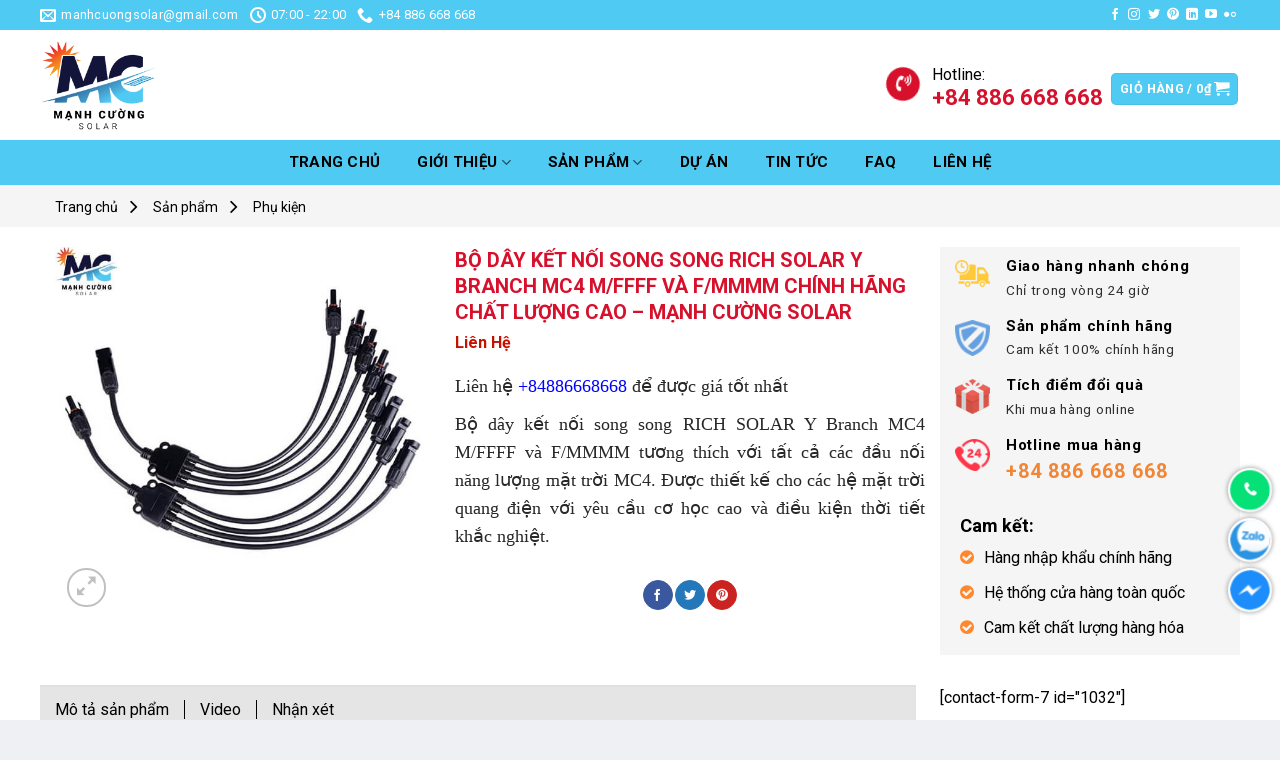

--- FILE ---
content_type: text/html; charset=UTF-8
request_url: https://solarmcgroup.com/san-pham/bo-day-ket-noi-song-song-rich-solar-y-branch-mc4-m-ffff-va-f-mmmm/
body_size: 25027
content:
<!DOCTYPE html> <!--[if IE 9 ]><html lang="vi-VN" class="ie9 loading-site no-js"> <![endif]--><!--[if IE 8 ]><html lang="vi-VN" class="ie8 loading-site no-js"> <![endif]--><!--[if (gte IE 9)|!(IE)]><!--><html lang="vi-VN" class="loading-site no-js"> <!--<![endif]--><head><meta charset="UTF-8"><meta name="viewport" content="width=device-width, initial-scale=1, maximum-scale=1"><link rel="profile" href="https://gmpg.org/xfn/11"><link rel="pingback" href="https://solarmcgroup.com/xmlrpc.php"><title>Bộ Dây Kết Nối Song Song RICH SOLAR Y Branch MC4 M/FFFF Và F/MMMM</title><link rel="stylesheet" href="https://solarmcgroup.com/wp-content/cache/min/1/b354c6b9e4b745ad2ca6698657d8aa17.css" data-minify="1" /><meta name="description" content="Bộ dây kết nối song song RICH SOLAR Y Branch MC4 M/FFFF và F/MMMM được phân phối chính thức bởi Mạnh Cường Solar từ thương hiệu RICH SOLAR (MỸ)."><meta name="robots" content="index, follow"><meta name="googlebot" content="index, follow, max-snippet:-1, max-image-preview:large, max-video-preview:-1"><meta name="bingbot" content="index, follow, max-snippet:-1, max-image-preview:large, max-video-preview:-1"><link rel="canonical" href="https://solarmcgroup.com/san-pham/bo-day-ket-noi-song-song-rich-solar-y-branch-mc4-m-ffff-va-f-mmmm/"><meta property="og:locale" content="vi_VN"><meta property="og:type" content="article"><meta property="og:title" content="Bộ Dây Kết Nối Song Song RICH SOLAR Y Branch MC4 M/FFFF Và F/MMMM"><meta property="og:description" content="Bộ dây kết nối song song RICH SOLAR Y Branch MC4 M/FFFF và F/MMMM được phân phối chính thức bởi Mạnh Cường Solar từ thương hiệu RICH SOLAR (MỸ)."><meta property="og:url" content="https://solarmcgroup.com/san-pham/bo-day-ket-noi-song-song-rich-solar-y-branch-mc4-m-ffff-va-f-mmmm/"><meta property="og:site_name" content="Solarmc Group"><meta property="article:author" content="https://www.facebook.com/Phm-Hu-Tng-Lm-112285253593776/?modal=admin_todo_tour"><meta property="article:modified_time" content="2019-12-17T02:41:07+00:00"><meta property="og:image" content="https://solarmcgroup.com/wp-content/uploads/2019/12/bo-day-ket-noi-song-song-rich-solar-y-branch-mc4-mffff-va-fmmmm.jpg"><meta property="og:image:width" content="600"><meta property="og:image:height" content="600"><meta name="twitter:card" content="summary_large_image"><meta name="twitter:creator" content="@lampham96"> <script type="application/ld+json" class="yoast-schema-graph">{"@context":"https://schema.org","@graph":[{"@type":"WebSite","@id":"https://solarmcgroup.com/#website","url":"https://solarmcgroup.com/","name":"Solarmc Group","description":"","potentialAction":[{"@type":"SearchAction","target":"https://solarmcgroup.com/?s={search_term_string}","query-input":"required name=search_term_string"}],"inLanguage":"vi-VN"},{"@type":"ImageObject","@id":"https://solarmcgroup.com/san-pham/bo-day-ket-noi-song-song-rich-solar-y-branch-mc4-m-ffff-va-f-mmmm/#primaryimage","inLanguage":"vi-VN","url":"https://solarmcgroup.com/wp-content/uploads/2019/12/bo-day-ket-noi-song-song-rich-solar-y-branch-mc4-mffff-va-fmmmm.jpg","width":600,"height":600,"caption":"B\u1ed9 d\u00e2y k\u1ebft n\u1ed1i song song RICH SOLAR Y Branch MC4 M/FFFF v\u00e0 F/MMMM"},{"@type":"WebPage","@id":"https://solarmcgroup.com/san-pham/bo-day-ket-noi-song-song-rich-solar-y-branch-mc4-m-ffff-va-f-mmmm/#webpage","url":"https://solarmcgroup.com/san-pham/bo-day-ket-noi-song-song-rich-solar-y-branch-mc4-m-ffff-va-f-mmmm/","name":"B\u1ed9 D\u00e2y K\u1ebft N\u1ed1i Song Song RICH SOLAR Y Branch MC4 M/FFFF V\u00e0 F/MMMM","isPartOf":{"@id":"https://solarmcgroup.com/#website"},"primaryImageOfPage":{"@id":"https://solarmcgroup.com/san-pham/bo-day-ket-noi-song-song-rich-solar-y-branch-mc4-m-ffff-va-f-mmmm/#primaryimage"},"datePublished":"2019-12-17T02:40:44+00:00","dateModified":"2019-12-17T02:41:07+00:00","description":"B\u1ed9 d\u00e2y k\u1ebft n\u1ed1i song song RICH SOLAR Y Branch MC4 M/FFFF v\u00e0 F/MMMM \u0111\u01b0\u1ee3c ph\u00e2n ph\u1ed1i ch\u00ednh th\u1ee9c b\u1edfi M\u1ea1nh C\u01b0\u1eddng Solar t\u1eeb th\u01b0\u01a1ng hi\u1ec7u RICH SOLAR (M\u1ef8).","breadcrumb":{"@id":"https://solarmcgroup.com/san-pham/bo-day-ket-noi-song-song-rich-solar-y-branch-mc4-m-ffff-va-f-mmmm/#breadcrumb"},"inLanguage":"vi-VN","potentialAction":[{"@type":"ReadAction","target":["https://solarmcgroup.com/san-pham/bo-day-ket-noi-song-song-rich-solar-y-branch-mc4-m-ffff-va-f-mmmm/"]}]},{"@type":"BreadcrumbList","@id":"https://solarmcgroup.com/san-pham/bo-day-ket-noi-song-song-rich-solar-y-branch-mc4-m-ffff-va-f-mmmm/#breadcrumb","itemListElement":[{"@type":"ListItem","position":1,"item":{"@type":"WebPage","@id":"https://solarmcgroup.com/","url":"https://solarmcgroup.com/","name":"Trang ch\u1ee7"}},{"@type":"ListItem","position":2,"item":{"@type":"WebPage","@id":"https://solarmcgroup.com/san-pham/","url":"https://solarmcgroup.com/san-pham/","name":"S\u1ea3n ph\u1ea9m"}},{"@type":"ListItem","position":3,"item":{"@type":"WebPage","@id":"https://solarmcgroup.com/san-pham/bo-day-ket-noi-song-song-rich-solar-y-branch-mc4-m-ffff-va-f-mmmm/","url":"https://solarmcgroup.com/san-pham/bo-day-ket-noi-song-song-rich-solar-y-branch-mc4-m-ffff-va-f-mmmm/","name":"B\u1ed9 D\u00e2y K\u1ebft N\u1ed1i Song Song RICH SOLAR Y Branch MC4 M/FFFF V\u00e0 F/MMMM Ch\u00ednh H\u00e3ng Ch\u1ea5t L\u01b0\u1ee3ng Cao – M\u1ea1nh C\u01b0\u1eddng Solar"}}]}]}</script> <link rel="dns-prefetch" href="https://fonts.googleapis.com"><style id="woocommerce-inline-inline-css">.woocommerce form .form-row .required{visibility:visible}</style><link rel="stylesheet" id="flatsome-googlefonts-css" href="https://fonts.googleapis.com/css?family=Roboto%3Aregular%2C700%2Cregular%2C700%2Cregular&amp;display=swap"><link rel="https://api.w.org/" href="https://solarmcgroup.com/wp-json/"><link rel="shortlink" href="https://solarmcgroup.com/?p=1528"><link rel="alternate" type="application/json+oembed" href="https://solarmcgroup.com/wp-json/oembed/1.0/embed?url=https%3A%2F%2Fsolarmcgroup.com%2Fsan-pham%2Fbo-day-ket-noi-song-song-rich-solar-y-branch-mc4-m-ffff-va-f-mmmm%2F"><link rel="alternate" type="text/xml+oembed" href="https://solarmcgroup.com/wp-json/oembed/1.0/embed?url=https%3A%2F%2Fsolarmcgroup.com%2Fsan-pham%2Fbo-day-ket-noi-song-song-rich-solar-y-branch-mc4-m-ffff-va-f-mmmm%2F&amp;format=xml"><meta name="dmca-site-verification" content="cTc0MnhESXh1aTVvQXZBU1hvSFRSVFFmendMY1l3NURONXRrR3pMTDA1az01"><meta name="google-site-verification" content="lLXGWJ0hU-v-Co4wNI77qHr0BYl7ITQM_CJQnpuuuWQ"><style>.bg{opacity:0;transition:opacity 1s;-webkit-transition:opacity 1s}.bg-loaded{opacity:1}</style><!--[if IE]><link rel="stylesheet" type="text/css" href="https://solarmcgroup.com/wp-content/themes/webbachthang-v39/assets/css/ie-fallback.css"><script src="//cdnjs.cloudflare.com/ajax/libs/html5shiv/3.6.1/html5shiv.js"></script><script>var head = document.getElementsByTagName('head')[0],style = document.createElement('style');style.type = 'text/css';style.styleSheet.cssText = ':before,:after{content:none !important';head.appendChild(style);setTimeout(function(){head.removeChild(style);}, 0);</script><script src="https://solarmcgroup.com/wp-content/themes/webbachthang-v39/assets/libs/ie-flexibility.js"></script><![endif]--><meta name="msvalidate.01" content="C0316FEAA52156AE655992475F492651"><meta name="yandex-verification" content="ac2de40b37322f6f"> <noscript><style>.woocommerce-product-gallery{opacity:1!important}</style></noscript><link rel="icon" href="https://solarmcgroup.com/wp-content/uploads/2019/12/favicon-logo-solarmc-group.png" sizes="32x32"><link rel="icon" href="https://solarmcgroup.com/wp-content/uploads/2019/12/favicon-logo-solarmc-group.png" sizes="192x192"><link rel="apple-touch-icon-precomposed" href="https://solarmcgroup.com/wp-content/uploads/2019/12/favicon-logo-solarmc-group.png"><meta name="msapplication-TileImage" content="https://solarmcgroup.com/wp-content/uploads/2019/12/favicon-logo-solarmc-group.png"><style id="custom-css">:root{--primary-color:#4fcaf3}html{background-color:#eff0f3!important}.full-width .ubermenu-nav,.container,.row{max-width:1230px}.row.row-collapse{max-width:1200px}.row.row-small{max-width:1222.5px}.row.row-large{max-width:1260px}.sticky-add-to-cart--active,#wrapper,#main,#main.dark{background-color:#fff}.header-main{height:110px}#logo img{max-height:110px}#logo{width:301px}#logo img{padding:10px 0}.header-bottom{min-height:45px}.header-top{min-height:30px}.transparent .header-main{height:30px}.transparent #logo img{max-height:30px}.has-transparent + .page-title:first-of-type,.has-transparent + #main>.page-title,.has-transparent + #main>div>.page-title,.has-transparent + #main .page-header-wrapper:first-of-type .page-title{padding-top:110px}.header.show-on-scroll,.stuck .header-main{height:70px!important}.stuck #logo img{max-height:70px!important}.search-form{width:70%}.header-bg-color,.header-wrapper{background-color:rgba(255,255,255,.9)}.header-bottom{background-color:#4fcaf3}.header-main .nav>li>a{line-height:40px}.header-wrapper:not(.stuck) .header-main .header-nav{margin-top:1px}.stuck .header-main .nav>li>a{line-height:50px}.header-bottom-nav>li>a{line-height:45px}@media (max-width:549px){.header-main{height:70px}#logo img{max-height:70px}}.main-menu-overlay{background-color:#185ba9}.nav-dropdown{font-size:100%}.header-top{background-color:#4fcaf3!important}.accordion-title.active,.has-icon-bg .icon .icon-inner,.logo a,.primary.is-underline,.primary.is-link,.badge-outline .badge-inner,.nav-outline>li.active>a,.nav-outline>li.active>a,.cart-icon strong,[data-color='primary'],.is-outline.primary{color:#4fcaf3}[data-text-color="primary"]{color:#4fcaf3!important}[data-text-bg="primary"]{background-color:#4fcaf3}.scroll-to-bullets a,.featured-title,.label-new.menu-item>a:after,.nav-pagination>li>.current,.nav-pagination>li>span:hover,.nav-pagination>li>a:hover,.has-hover:hover .badge-outline .badge-inner,button[type="submit"],.button.wc-forward:not(.checkout):not(.checkout-button),.button.submit-button,.button.primary:not(.is-outline),.featured-table .title,.is-outline:hover,.has-icon:hover .icon-label,.nav-dropdown-bold .nav-column li>a:hover,.nav-dropdown.nav-dropdown-bold>li>a:hover,.nav-dropdown-bold.dark .nav-column li>a:hover,.nav-dropdown.nav-dropdown-bold.dark>li>a:hover,.is-outline:hover,.tagcloud a:hover,.grid-tools a,input[type='submit']:not(.is-form),.box-badge:hover .box-text,input.button.alt,.nav-box>li>a:hover,.nav-box>li.active>a,.nav-pills>li.active>a,.current-dropdown .cart-icon strong,.cart-icon:hover strong,.nav-line-bottom>li>a:before,.nav-line-grow>li>a:before,.nav-line>li>a:before,.banner,.header-top,.slider-nav-circle .flickity-prev-next-button:hover svg,.slider-nav-circle .flickity-prev-next-button:hover .arrow,.primary.is-outline:hover,.button.primary:not(.is-outline),input[type='submit'].primary,input[type='submit'].primary,input[type='reset'].button,input[type='button'].primary,.badge-inner{background-color:#4fcaf3}.nav-vertical.nav-tabs>li.active>a,.scroll-to-bullets a.active,.nav-pagination>li>.current,.nav-pagination>li>span:hover,.nav-pagination>li>a:hover,.has-hover:hover .badge-outline .badge-inner,.accordion-title.active,.featured-table,.is-outline:hover,.tagcloud a:hover,blockquote,.has-border,.cart-icon strong:after,.cart-icon strong,.blockUI:before,.processing:before,.loading-spin,.slider-nav-circle .flickity-prev-next-button:hover svg,.slider-nav-circle .flickity-prev-next-button:hover .arrow,.primary.is-outline:hover{border-color:#4fcaf3}.nav-tabs>li.active>a{border-top-color:#4fcaf3}.widget_shopping_cart_content .blockUI.blockOverlay:before{border-left-color:#4fcaf3}.woocommerce-checkout-review-order .blockUI.blockOverlay:before{border-left-color:#4fcaf3}.slider .flickity-prev-next-button:hover svg,.slider .flickity-prev-next-button:hover .arrow{fill:#4fcaf3}[data-icon-label]:after,.secondary.is-underline:hover,.secondary.is-outline:hover,.icon-label,.button.secondary:not(.is-outline),.button.alt:not(.is-outline),.badge-inner.on-sale,.button.checkout,.single_add_to_cart_button{background-color:#4fcaf3}[data-text-bg="secondary"]{background-color:#4fcaf3}.secondary.is-underline,.secondary.is-link,.secondary.is-outline,.stars a.active,.star-rating:before,.woocommerce-page .star-rating:before,.star-rating span:before,.color-secondary{color:#4fcaf3}[data-text-color="secondary"]{color:#4fcaf3!important}.secondary.is-outline:hover{border-color:#4fcaf3}.success.is-underline:hover,.success.is-outline:hover,.success{background-color:#4fcaf3}.success-color,.success.is-link,.success.is-outline{color:#4fcaf3}.success-border{border-color:#4fcaf3!important}[data-text-color="success"]{color:#4fcaf3!important}[data-text-bg="success"]{background-color:#4fcaf3}.alert.is-underline:hover,.alert.is-outline:hover,.alert{background-color:#4fcaf3}.alert.is-link,.alert.is-outline,.color-alert{color:#4fcaf3}[data-text-color="alert"]{color:#4fcaf3!important}[data-text-bg="alert"]{background-color:#4fcaf3}body{font-family:"Roboto",sans-serif}body{font-weight:0}body{color:#000}.nav>li>a{font-family:"Roboto",sans-serif}.nav>li>a{font-weight:700}h1,h2,h3,h4,h5,h6,.heading-font,.off-canvas-center .nav-sidebar.nav-vertical>li>a{font-family:"Roboto",sans-serif}h1,h2,h3,h4,h5,h6,.heading-font,.banner h1,.banner h2{font-weight:700}h1,h2,h3,h4,h5,h6,.heading-font{color:#4fcaf3}.alt-font{font-family:"Roboto",sans-serif}.alt-font{font-weight:0!important}.header:not(.transparent) .header-nav.nav>li>a{color:#000}.header:not(.transparent) .header-nav.nav>li>a:hover,.header:not(.transparent) .header-nav.nav>li.active>a,.header:not(.transparent) .header-nav.nav>li.current>a,.header:not(.transparent) .header-nav.nav>li>a.active,.header:not(.transparent) .header-nav.nav>li>a.current{color:#4fcaf3}.header-nav.nav-line-bottom>li>a:before,.header-nav.nav-line-grow>li>a:before,.header-nav.nav-line>li>a:before,.header-nav.nav-box>li>a:hover,.header-nav.nav-box>li.active>a,.header-nav.nav-pills>li>a:hover,.header-nav.nav-pills>li.active>a{color:#FFF!important;background-color:#4fcaf3}.header:not(.transparent) .header-bottom-nav.nav>li>a{color:#000}.header:not(.transparent) .header-bottom-nav.nav>li>a:hover,.header:not(.transparent) .header-bottom-nav.nav>li.active>a,.header:not(.transparent) .header-bottom-nav.nav>li.current>a,.header:not(.transparent) .header-bottom-nav.nav>li>a.active,.header:not(.transparent) .header-bottom-nav.nav>li>a.current{color:#fff}.header-bottom-nav.nav-line-bottom>li>a:before,.header-bottom-nav.nav-line-grow>li>a:before,.header-bottom-nav.nav-line>li>a:before,.header-bottom-nav.nav-box>li>a:hover,.header-bottom-nav.nav-box>li.active>a,.header-bottom-nav.nav-pills>li>a:hover,.header-bottom-nav.nav-pills>li.active>a{color:#FFF!important;background-color:#fff}a{color:#1e73be}a:hover{color:#000}.tagcloud a:hover{border-color:#000;background-color:#000}.products.has-equal-box-heights .box-image{padding-top:100%}.shop-page-title.featured-title .title-bg{background-image:url(https://solarmcgroup.com/wp-content/uploads/2019/12/bo-day-ket-noi-song-song-rich-solar-y-branch-mc4-mffff-va-fmmmm.jpg)!important}@media screen and (min-width:550px){.products .box-vertical .box-image{min-width:250px!important;width:250px!important}}.footer-1{background-color:#fff}.footer-2{background-color:#f1f1f1}.absolute-footer,html{background-color:#f4f4f4}.page-title-small + main .product-container>.row{padding-top:0}.sidebar{padding:0}div#flags{width:auto}div#flags ul li{line-height:initial}.label-new.menu-item>a:after{content:"New"}.label-hot.menu-item>a:after{content:"Hot"}.label-sale.menu-item>a:after{content:"Sale"}.label-popular.menu-item>a:after{content:"Popular"}</style><style scope="scope"></style><style scope="scope"></style><style scope="scope"></style><style scope="scope"></style><style scope="scope"></style><style scope="scope">#image_451468688{width:40%}</style><style scope="scope"></style><style>.single-product div#tab-description{overflow:hidden;position:relative}.single-product .tab-panels div#tab-description.panel:not(.active){height:0!important}.devvn_readmore_flatsome{text-align:center;cursor:pointer;position:absolute;z-index:9999;bottom:0;width:100%;background:#fff}.devvn_readmore_flatsome:before{height:55px;margin-top:-45px;content:-webkit-gradient(linear,0% 100%,0% 0%,from(#fff),color-stop(.2,#fff),to(rgba(255,255,255,0)));display:block}.devvn_readmore_flatsome a{color:#318A00;display:block}.devvn_readmore_flatsome a:after{content:'';width:0;right:0;border-top:6px solid #318A00;border-left:6px solid transparent;border-right:6px solid transparent;display:inline-block;vertical-align:middle;margin:-2px 0 0 5px}</style><style>.saboxplugin-wrap{-webkit-box-sizing:border-box;-moz-box-sizing:border-box;-ms-box-sizing:border-box;box-sizing:border-box;border:1px solid #eee;width:100%;clear:both;display:block;overflow:hidden;word-wrap:break-word;position:relative}.saboxplugin-wrap .saboxplugin-gravatar{float:left;padding:20px}.saboxplugin-wrap .saboxplugin-gravatar img{max-width:100px;height:auto;border-radius:0}.saboxplugin-wrap .saboxplugin-authorname{font-size:18px;line-height:1;margin:20px 0 0 20px;display:block}.saboxplugin-wrap .saboxplugin-authorname a{text-decoration:none}.saboxplugin-wrap .saboxplugin-authorname a:focus{outline:0}.saboxplugin-wrap .saboxplugin-desc{display:block;margin:5px 20px}.saboxplugin-wrap .saboxplugin-desc a{text-decoration:underline}.saboxplugin-wrap .saboxplugin-desc p{margin:5px 0 12px}.saboxplugin-wrap .saboxplugin-web{margin:0 20px 15px;text-align:left}.saboxplugin-wrap .sab-web-position{text-align:right}.saboxplugin-wrap .saboxplugin-web a{color:#ccc;text-decoration:none}.saboxplugin-wrap .saboxplugin-socials{position:relative;display:block;background:#fcfcfc;padding:5px;border-top:1px solid #eee}.saboxplugin-wrap .saboxplugin-socials a svg{width:20px;height:20px}.saboxplugin-wrap .saboxplugin-socials a svg .st2{fill:#fff;transform-origin:center center}.saboxplugin-wrap .saboxplugin-socials a svg .st1{fill:rgba(0,0,0,.3)}.saboxplugin-wrap .saboxplugin-socials a:hover{opacity:.8;-webkit-transition:opacity .4s;-moz-transition:opacity .4s;-o-transition:opacity .4s;transition:opacity .4s;box-shadow:none!important;-webkit-box-shadow:none!important}.saboxplugin-wrap .saboxplugin-socials .saboxplugin-icon-color{box-shadow:none;padding:0;border:0;-webkit-transition:opacity .4s;-moz-transition:opacity .4s;-o-transition:opacity .4s;transition:opacity .4s;display:inline-block;color:#fff;font-size:0;text-decoration:inherit;margin:5px;-webkit-border-radius:0;-moz-border-radius:0;-ms-border-radius:0;-o-border-radius:0;border-radius:0;overflow:hidden}.saboxplugin-wrap .saboxplugin-socials .saboxplugin-icon-grey{text-decoration:inherit;box-shadow:none;position:relative;display:-moz-inline-stack;display:inline-block;vertical-align:middle;zoom:1;margin:10px 5px;color:#444;fill:#444}.clearfix:after,.clearfix:before{content:' ';display:table;line-height:0;clear:both}.ie7 .clearfix{zoom:1}.saboxplugin-socials.sabox-colored .saboxplugin-icon-color .sab-twitch{border-color:#38245c}.saboxplugin-socials.sabox-colored .saboxplugin-icon-color .sab-addthis{border-color:#e91c00}.saboxplugin-socials.sabox-colored .saboxplugin-icon-color .sab-behance{border-color:#003eb0}.saboxplugin-socials.sabox-colored .saboxplugin-icon-color .sab-delicious{border-color:#06c}.saboxplugin-socials.sabox-colored .saboxplugin-icon-color .sab-deviantart{border-color:#036824}.saboxplugin-socials.sabox-colored .saboxplugin-icon-color .sab-digg{border-color:#00327c}.saboxplugin-socials.sabox-colored .saboxplugin-icon-color .sab-dribbble{border-color:#ba1655}.saboxplugin-socials.sabox-colored .saboxplugin-icon-color .sab-facebook{border-color:#1e2e4f}.saboxplugin-socials.sabox-colored .saboxplugin-icon-color .sab-flickr{border-color:#003576}.saboxplugin-socials.sabox-colored .saboxplugin-icon-color .sab-github{border-color:#264874}.saboxplugin-socials.sabox-colored .saboxplugin-icon-color .sab-google{border-color:#0b51c5}.saboxplugin-socials.sabox-colored .saboxplugin-icon-color .sab-googleplus{border-color:#96271a}.saboxplugin-socials.sabox-colored .saboxplugin-icon-color .sab-html5{border-color:#902e13}.saboxplugin-socials.sabox-colored .saboxplugin-icon-color .sab-instagram{border-color:#1630aa}.saboxplugin-socials.sabox-colored .saboxplugin-icon-color .sab-linkedin{border-color:#00344f}.saboxplugin-socials.sabox-colored .saboxplugin-icon-color .sab-pinterest{border-color:#5b040e}.saboxplugin-socials.sabox-colored .saboxplugin-icon-color .sab-reddit{border-color:#992900}.saboxplugin-socials.sabox-colored .saboxplugin-icon-color .sab-rss{border-color:#a43b0a}.saboxplugin-socials.sabox-colored .saboxplugin-icon-color .sab-sharethis{border-color:#5d8420}.saboxplugin-socials.sabox-colored .saboxplugin-icon-color .sab-skype{border-color:#00658a}.saboxplugin-socials.sabox-colored .saboxplugin-icon-color .sab-soundcloud{border-color:#995200}.saboxplugin-socials.sabox-colored .saboxplugin-icon-color .sab-spotify{border-color:#0f612c}.saboxplugin-socials.sabox-colored .saboxplugin-icon-color .sab-stackoverflow{border-color:#a95009}.saboxplugin-socials.sabox-colored .saboxplugin-icon-color .sab-steam{border-color:#006388}.saboxplugin-socials.sabox-colored .saboxplugin-icon-color .sab-user_email{border-color:#b84e05}.saboxplugin-socials.sabox-colored .saboxplugin-icon-color .sab-stumbleUpon{border-color:#9b280e}.saboxplugin-socials.sabox-colored .saboxplugin-icon-color .sab-tumblr{border-color:#10151b}.saboxplugin-socials.sabox-colored .saboxplugin-icon-color .sab-twitter{border-color:#0967a0}.saboxplugin-socials.sabox-colored .saboxplugin-icon-color .sab-vimeo{border-color:#0d7091}.saboxplugin-socials.sabox-colored .saboxplugin-icon-color .sab-windows{border-color:#003f71}.saboxplugin-socials.sabox-colored .saboxplugin-icon-color .sab-whatsapp{border-color:#003f71}.saboxplugin-socials.sabox-colored .saboxplugin-icon-color .sab-wordpress{border-color:#0f3647}.saboxplugin-socials.sabox-colored .saboxplugin-icon-color .sab-yahoo{border-color:#14002d}.saboxplugin-socials.sabox-colored .saboxplugin-icon-color .sab-youtube{border-color:#900}.saboxplugin-socials.sabox-colored .saboxplugin-icon-color .sab-xing{border-color:#000202}.saboxplugin-socials.sabox-colored .saboxplugin-icon-color .sab-mixcloud{border-color:#2475a0}.saboxplugin-socials.sabox-colored .saboxplugin-icon-color .sab-vk{border-color:#243549}.saboxplugin-socials.sabox-colored .saboxplugin-icon-color .sab-medium{border-color:#00452c}.saboxplugin-socials.sabox-colored .saboxplugin-icon-color .sab-quora{border-color:#420e00}.saboxplugin-socials.sabox-colored .saboxplugin-icon-color .sab-meetup{border-color:#9b181c}.saboxplugin-socials.sabox-colored .saboxplugin-icon-color .sab-goodreads{border-color:#000}.saboxplugin-socials.sabox-colored .saboxplugin-icon-color .sab-snapchat{border-color:#999700}.saboxplugin-socials.sabox-colored .saboxplugin-icon-color .sab-500px{border-color:#00557f}.saboxplugin-socials.sabox-colored .saboxplugin-icon-color .sab-mastodont{border-color:#185886}.sabox-plus-item{margin-bottom:20px}@media screen and (max-width:480px){.saboxplugin-wrap{text-align:center}.saboxplugin-wrap .saboxplugin-gravatar{float:none;padding:20px 0;text-align:center;margin:0 auto;display:block}.saboxplugin-wrap .saboxplugin-gravatar img{float:none;display:inline-block;display:-moz-inline-stack;vertical-align:middle;zoom:1}.saboxplugin-wrap .saboxplugin-desc{margin:0 10px 20px;text-align:center}.saboxplugin-wrap .saboxplugin-authorname{text-align:center;margin:10px 0 20px}}body .saboxplugin-authorname a,body .saboxplugin-authorname a:hover{box-shadow:none;-webkit-box-shadow:none}a.sab-profile-edit{font-size:16px!important;line-height:1!important}.sab-edit-settings a,a.sab-profile-edit{color:#0073aa!important;box-shadow:none!important;-webkit-box-shadow:none!important}.sab-edit-settings{margin-right:15px;position:absolute;right:0;z-index:2;bottom:10px;line-height:20px}.sab-edit-settings i{margin-left:5px}.saboxplugin-socials{line-height:1!important}.rtl .saboxplugin-wrap .saboxplugin-gravatar{float:right}.rtl .saboxplugin-wrap .saboxplugin-authorname{display:flex;align-items:center}.rtl .saboxplugin-wrap .saboxplugin-authorname .sab-profile-edit{margin-right:10px}.rtl .sab-edit-settings{right:auto;left:0}img.sab-custom-avatar{max-width:75px}.saboxplugin-wrap .saboxplugin-desc a,.saboxplugin-wrap .saboxplugin-desc{color:0!important}.saboxplugin-wrap .saboxplugin-socials .saboxplugin-icon-grey{color:0;fill:0}.saboxplugin-wrap .saboxplugin-authorname a,.saboxplugin-wrap .saboxplugin-authorname span{color:0}.saboxplugin-wrap{margin-top:0;margin-bottom:0;padding:0 0}.saboxplugin-wrap .saboxplugin-authorname{font-size:18px;line-height:25px}.saboxplugin-wrap .saboxplugin-desc p,.saboxplugin-wrap .saboxplugin-desc{font-size:14px!important;line-height:21px!important}.saboxplugin-wrap .saboxplugin-web{font-size:14px}.saboxplugin-wrap .saboxplugin-socials a svg{width:18px;height:18px}</style></head><body data-rsssl=1 class="product-template-default single single-product postid-1528 theme-webbachthang-v39 woocommerce woocommerce-page woocommerce-no-js full-width lightbox nav-dropdown-has-arrow page-template-right-sidebar page-template-right-sidebar-php"><a class="skip-link screen-reader-text" href="#main">Skip to content</a><div id="wrapper"><header id="header" class="header has-sticky sticky-jump"><div class="header-wrapper"><div id="top-bar" class="header-top hide-for-sticky nav-dark"><div class="flex-row container"><div class="flex-col hide-for-medium flex-left"><ul class="nav nav-left medium-nav-center nav-small  nav-divided"><li class="header-contact-wrapper"><ul id="header-contact" class="nav nav-divided nav-uppercase header-contact"><li class=""> <a href="mailto:manhcuongsolar@gmail.com" class="tooltip" title="manhcuongsolar@gmail.com"> <i class="icon-envelop" style="font-size:16px;"></i> <span> manhcuongsolar@gmail.com </span> </a></li><li class=""> <a class="tooltip" title="07:00 - 22:00 "> <i class="icon-clock" style="font-size:16px;"></i> <span>07:00 - 22:00</span> </a></li><li class=""> <a href="tel:+84%20886%20668%20668" class="tooltip" title="+84 886 668 668"> <i class="icon-phone" style="font-size:16px;"></i> <span>+84 886 668 668</span> </a></li></ul></li></ul></div><div class="flex-col hide-for-medium flex-center"><ul class="nav nav-center nav-small  nav-divided"></ul></div><div class="flex-col hide-for-medium flex-right"><ul class="nav top-bar-nav nav-right nav-small  nav-divided"><li class="html header-social-icons ml-0"><div class="social-icons follow-icons"><a href="#" target="_blank" data-label="Facebook" rel="noopener noreferrer nofollow" class="icon plain facebook tooltip" title="Follow on Facebook"><i class="icon-facebook"></i></a><a href="#" target="_blank" rel="noopener noreferrer nofollow" data-label="Instagram" class="icon plain  instagram tooltip" title="Follow on Instagram"><i class="icon-instagram"></i></a><a href="https://twitter.com/solarmcgroup" target="_blank" data-label="Twitter" rel="noopener noreferrer nofollow" class="icon plain  twitter tooltip" title="Follow on Twitter"><i class="icon-twitter"></i></a><a href="https://www.pinterest.com/manhcuongsolar/" target="_blank" rel="noopener noreferrer nofollow" data-label="Pinterest" class="icon plain  pinterest tooltip" title="Follow on Pinterest"><i class="icon-pinterest"></i></a><a href="https://www.linkedin.com/in/solarmcgroup/" target="_blank" rel="noopener noreferrer nofollow" data-label="LinkedIn" class="icon plain  linkedin tooltip" title="Follow on LinkedIn"><i class="icon-linkedin"></i></a><a href="https://www.youtube.com/channel/UCGd8Q6UGafzeYmxJ-tRHcHg/" target="_blank" rel="noopener noreferrer nofollow" data-label="YouTube" class="icon plain  youtube tooltip" title="Follow on YouTube"><i class="icon-youtube"></i></a><a href="https://www.flickr.com/people/solarmcgroup/" target="_blank" rel="noopener noreferrer nofollow" data-label="Flickr" class="icon plain  flickr tooltip" title="Flickr"><i class="icon-flickr"></i></a></div></li></ul></div><div class="flex-col show-for-medium flex-grow"><ul class="nav nav-center nav-small mobile-nav  nav-divided"><li class="header-search-form search-form html relative has-icon"><div class="header-search-form-wrapper"><div class="searchform-wrapper ux-search-box relative is-normal"><form role="search" method="get" class="searchform" action="https://solarmcgroup.com/"><div class="flex-row relative"><div class="flex-col flex-grow"> <label class="screen-reader-text" for="woocommerce-product-search-field-0">Tìm kiếm:</label> <input type="search" id="woocommerce-product-search-field-0" class="search-field mb-0" placeholder="Bạn tìm gì...." value="" name="s"> <input type="hidden" name="post_type" value="product"></div><div class="flex-col"> <button type="submit" value="Tìm kiếm" class="ux-search-submit submit-button secondary button icon mb-0"> <i class="icon-search"></i> </button></div></div><div class="live-search-results text-left z-top"></div></form></div></div></li></ul></div></div></div><div id="masthead" class="header-main hide-for-sticky"><div class="header-inner flex-row container logo-left medium-logo-center" role="navigation"><div id="logo" class="flex-col logo"> <a href="https://solarmcgroup.com/" title="Solarmc Group" rel="home"> <img width="301" height="110" src="https://solarmcgroup.com/wp-content/uploads/2019/12/logo-solarmc-group.png" class="header_logo header-logo" alt="Solarmc Group"><img width="301" height="110" src="https://solarmcgroup.com/wp-content/uploads/2019/12/logo-solarmc-group.png" class="header-logo-dark" alt="Solarmc Group"></a><p class="logo-tagline"></p></div><div class="flex-col show-for-medium flex-left"><ul class="mobile-nav nav nav-left "><li class="nav-icon has-icon"><div class="header-button"> <a href="#" data-open="#main-menu" data-pos="left" data-bg="main-menu-overlay" data-color="dark" class="icon primary button round is-small" aria-label="Menu" aria-controls="main-menu" aria-expanded="false"> <i class="icon-menu"></i> <span class="menu-title uppercase hide-for-small">Menu</span> </a></div></li></ul></div><div class="flex-col hide-for-medium flex-left
flex-grow"><ul class="header-nav header-nav-main nav nav-left  nav-uppercase"></ul></div><div class="flex-col hide-for-medium flex-right"><ul class="header-nav header-nav-main nav nav-right  nav-uppercase"><li class="html custom html_topbar_left"><ul class="hotline-top"><li class="hotline-text">Hotline:</li><li class="hotline-phone">+84 886 668 668</li></ul></li><li class="cart-item has-icon has-dropdown"><div class="header-button"> <a href="https://solarmcgroup.com/gio-hang/" title="Giỏ hàng" class="header-cart-link icon primary button round is-small"><span class="header-cart-title"> Giỏ hàng   / <span class="cart-price"><span class="woocommerce-Price-amount amount">0<span class="woocommerce-Price-currencySymbol">₫</span></span></span> </span><i class="icon-shopping-cart" data-icon-label="0"> </i> </a></div><ul class="nav-dropdown nav-dropdown-simple"><li class="html widget_shopping_cart"><div class="widget_shopping_cart_content"><p class="woocommerce-mini-cart__empty-message">Chưa có sản phẩm trong giỏ hàng.</p></div></li></ul></li></ul></div><div class="flex-col show-for-medium flex-right"><ul class="mobile-nav nav nav-right "><li class="cart-item has-icon"><div class="header-button"> <a href="https://solarmcgroup.com/gio-hang/" class="header-cart-link off-canvas-toggle nav-top-link icon primary button round is-small" data-open="#cart-popup" data-class="off-canvas-cart" title="Giỏ hàng" data-pos="right"> <i class="icon-shopping-cart" data-icon-label="0"> </i> </a></div><div id="cart-popup" class="mfp-hide widget_shopping_cart"><div class="cart-popup-inner inner-padding"><div class="cart-popup-title text-center"><h4 class="uppercase">Giỏ hàng</h4><div class="is-divider"></div></div><div class="widget_shopping_cart_content"><p class="woocommerce-mini-cart__empty-message">Chưa có sản phẩm trong giỏ hàng.</p></div><div class="cart-sidebar-content relative"></div></div></div></li></ul></div></div><div class="container"><div class="top-divider full-width"></div></div></div><div id="wide-nav" class="header-bottom wide-nav nav-dark flex-has-center hide-for-medium"><div class="flex-row container"><div class="flex-col hide-for-medium flex-center"><ul class="nav header-nav header-bottom-nav nav-center  nav-uppercase"><li id="menu-item-473" class="menu-item menu-item-type-post_type menu-item-object-page menu-item-home  menu-item-473"><a href="https://solarmcgroup.com/" class="nav-top-link">Trang chủ</a></li><li id="menu-item-583" class="menu-item menu-item-type-post_type menu-item-object-page menu-item-has-children  menu-item-583 has-dropdown"><a href="https://solarmcgroup.com/gioi-thieu/" class="nav-top-link">GIỚI THIỆU<i class="icon-angle-down"></i></a><ul class="nav-dropdown nav-dropdown-simple"><li id="menu-item-487" class="menu-item menu-item-type-post_type menu-item-object-page  menu-item-487"><a href="https://solarmcgroup.com/gioi-thieu/">Về chúng tôi</a></li><li id="menu-item-581" class="menu-item menu-item-type-post_type menu-item-object-page  menu-item-581"><a href="https://solarmcgroup.com/gia-tri-cot-loi/">Giá trị cốt lõi</a></li><li id="menu-item-582" class="menu-item menu-item-type-post_type menu-item-object-page  menu-item-582"><a href="https://solarmcgroup.com/tam-nhin-su-menh/">Tầm nhìn – Sứ mệnh</a></li></ul></li><li id="menu-item-474" class="menu-item menu-item-type-post_type menu-item-object-page menu-item-has-children current_page_parent  menu-item-474 has-dropdown"><a href="https://solarmcgroup.com/san-pham/" class="nav-top-link">Sản phẩm<i class="icon-angle-down"></i></a><ul class="nav-dropdown nav-dropdown-simple"><li id="menu-item-468" class="menu-item menu-item-type-taxonomy menu-item-object-product_cat  menu-item-468"><a href="https://solarmcgroup.com/danh-muc/dien-mat-troi-ap-mai/">Hệ Thống Điện Mặt Trời Áp Mái</a></li><li id="menu-item-472" class="menu-item menu-item-type-taxonomy menu-item-object-product_cat  menu-item-472"><a href="https://solarmcgroup.com/danh-muc/tam-pin-nang-luong-mat-troi/">Tấm Pin Năng Lượng Mặt Trời</a></li><li id="menu-item-467" class="menu-item menu-item-type-taxonomy menu-item-object-product_cat  menu-item-467"><a href="https://solarmcgroup.com/danh-muc/bo-dung-cu-nang-luong-mat-troi-diy-rv/">Bộ dụng cụ năng lượng mặt trời DIY RV</a></li><li id="menu-item-471" class="menu-item menu-item-type-taxonomy menu-item-object-product_cat  menu-item-471"><a href="https://solarmcgroup.com/danh-muc/he-thong-dien-mat-troi-hoa-luoi/">Hệ thống điện mặt trời hòa lưới</a></li><li id="menu-item-465" class="menu-item menu-item-type-taxonomy menu-item-object-product_cat  menu-item-465"><a href="https://solarmcgroup.com/danh-muc/inverters/">Inverters</a></li><li id="menu-item-466" class="menu-item menu-item-type-taxonomy menu-item-object-product_cat current-product-ancestor current-menu-parent current-product-parent active  menu-item-466"><a href="https://solarmcgroup.com/danh-muc/phu-kien/">Phụ kiện</a></li></ul></li><li id="menu-item-608" class="menu-item menu-item-type-taxonomy menu-item-object-category  menu-item-608"><a href="https://solarmcgroup.com/du-an-da-thuc-hien/" class="nav-top-link">Dự án</a></li><li id="menu-item-488" class="menu-item menu-item-type-taxonomy menu-item-object-category  menu-item-488"><a href="https://solarmcgroup.com/tin-tuc/" class="nav-top-link">Tin tức</a></li><li id="menu-item-1060" class="menu-item menu-item-type-post_type menu-item-object-page  menu-item-1060"><a href="https://solarmcgroup.com/faq/" class="nav-top-link">FAQ</a></li><li id="menu-item-486" class="menu-item menu-item-type-post_type menu-item-object-page  menu-item-486"><a href="https://solarmcgroup.com/lien-he/" class="nav-top-link">Liên hệ</a></li></ul></div></div></div><div class="header-bg-container fill"><div class="header-bg-image fill"></div><div class="header-bg-color fill"></div></div></div></header><main id="main" class=""><div class="shop-container"><div class="container"><div class="woocommerce-notices-wrapper"></div></div><div id="product-1528" class="post-1528 product type-product status-publish has-post-thumbnail product_cat-phu-kien first instock shipping-taxable product-type-simple"><div class="custom-product-page"><div class="row row-full-width align-equal align-center page-title shop-page-title product-page-title single-product-breadcrumbs" id="row-171286646"><div class="col woocommerce-breadcrumb breadcrumbs small-12 large-12"><div class="col-inner"><div class="product-breadcrumb-container is-large"><nav class="woocommerce-breadcrumb breadcrumbs uppercase"><a href="https://solarmcgroup.com">Trang chủ</a> <span class="divider">/</span> <a href="https://solarmcgroup.com/san-pham/">Sản phẩm</a> <span class="divider">/</span> <a href="https://solarmcgroup.com/danh-muc/phu-kien/">Phụ kiện</a></nav></div></div></div></div><div class="row header-single-product" id="row-751066776"><div class="col header-content-left medium-4 small-12 large-4"><div class="col-inner"><div class="product-images relative mb-half has-hover woocommerce-product-gallery woocommerce-product-gallery--with-images woocommerce-product-gallery--columns-4 images" data-columns="4"><div class="badge-container is-larger absolute left top z-1"></div><div class="image-tools absolute top show-on-hover right z-3"></div><figure class="woocommerce-product-gallery__wrapper product-gallery-slider slider slider-nav-small mb-half has-image-zoom" data-flickity-options='{
"cellAlign": "center",
"wrapAround": true,
"autoPlay": false,
"prevNextButtons":true,
"adaptiveHeight": true,
"imagesLoaded": true,
"lazyLoad": 1,
"dragThreshold" : 15,
"pageDots": false,
"rightToLeft": false       }'><div data-thumb="https://solarmcgroup.com/wp-content/uploads/2019/12/bo-day-ket-noi-song-song-rich-solar-y-branch-mc4-mffff-va-fmmmm-250x250.jpg" class="woocommerce-product-gallery__image slide first"><a href="https://solarmcgroup.com/wp-content/uploads/2019/12/bo-day-ket-noi-song-song-rich-solar-y-branch-mc4-mffff-va-fmmmm.jpg"><img width="600" height="600" src="data:image/svg+xml,%3Csvg%20viewBox%3D%220%200%20600%20600%22%20xmlns%3D%22http%3A%2F%2Fwww.w3.org%2F2000%2Fsvg%22%3E%3C%2Fsvg%3E" class="lazy-load wp-post-image skip-lazy" alt="Bộ dây kết nối song song RICH SOLAR Y Branch MC4 M/FFFF và F/MMMM" title="Bo Day Ket Noi Song Song Rich Solar Y Branch Mc4 Mffff Va Fmmmm" data-caption="Bộ dây kết nối song song RICH SOLAR Y Branch MC4 M/FFFF và F/MMMM" data-src="https://solarmcgroup.com/wp-content/uploads/2019/12/bo-day-ket-noi-song-song-rich-solar-y-branch-mc4-mffff-va-fmmmm.jpg" data-large_image="https://solarmcgroup.com/wp-content/uploads/2019/12/bo-day-ket-noi-song-song-rich-solar-y-branch-mc4-mffff-va-fmmmm.jpg" data-large_image_width="600" data-large_image_height="600"></a></div></figure><div class="image-tools absolute bottom left z-3"> <a href="#product-zoom" class="zoom-button button is-outline circle icon tooltip hide-for-small" title="Zoom"> <i class="icon-expand"></i> </a></div></div></div></div><div class="col header-content-center medium-5 small-12 large-5"><div class="col-inner"><h1 class="product-title product_title entry-title"> Bộ Dây Kết Nối Song Song RICH SOLAR Y Branch MC4 M/FFFF Và F/MMMM Chính Hãng Chất Lượng Cao – Mạnh Cường Solar</h1><div class="price-wrapper"><p class="price product-page-price "> <span class="amount">Liên Hệ</span></p></div><div class="product-short-description"><p><span style="font-family: 'times new roman', times, serif; font-size: 18px; color: #282828;">Liên hệ <span style="color: #0000ff;"><a style="color: #0000ff;" href="callto:+84886668668">+84886668668</a></span> để được giá tốt nhất</span></p><p style="text-align: justify;"><span style="font-family: 'times new roman', times, serif; font-size: 18px; color: #282828;">Bộ dây kết nối song song RICH SOLAR Y Branch MC4 M/FFFF và F/MMMM tương thích với tất cả các đầu nối năng lượng mặt trời MC4. Được thiết kế cho các hệ mặt trời quang điện với yêu cầu cơ học cao và điều kiện thời tiết khắc nghiệt. </span></p></div><div class="social-icons share-icons share-row relative"><a href="//www.facebook.com/sharer.php?u=https://solarmcgroup.com/san-pham/bo-day-ket-noi-song-song-rich-solar-y-branch-mc4-m-ffff-va-f-mmmm/" data-label="Facebook" onclick="window.open(this.href,this.title,'width=500,height=500,top=300px,left=300px');  return false;" rel="noopener noreferrer nofollow" target="_blank" class="icon primary button round tooltip facebook" title="Share on Facebook"><i class="icon-facebook"></i></a><a href="//twitter.com/share?url=https://solarmcgroup.com/san-pham/bo-day-ket-noi-song-song-rich-solar-y-branch-mc4-m-ffff-va-f-mmmm/" onclick="window.open(this.href,this.title,'width=500,height=500,top=300px,left=300px');  return false;" rel="noopener noreferrer nofollow" target="_blank" class="icon primary button round tooltip twitter" title="Share on Twitter"><i class="icon-twitter"></i></a><a href="//pinterest.com/pin/create/button/?url=https://solarmcgroup.com/san-pham/bo-day-ket-noi-song-song-rich-solar-y-branch-mc4-m-ffff-va-f-mmmm/&amp;media=https://solarmcgroup.com/wp-content/uploads/2019/12/bo-day-ket-noi-song-song-rich-solar-y-branch-mc4-mffff-va-fmmmm.jpg&amp;description=B%E1%BB%99%20D%C3%A2y%20K%E1%BA%BFt%20N%E1%BB%91i%20Song%20Song%20RICH%20SOLAR%20Y%20Branch%20MC4%20M%2FFFFF%20V%C3%A0%20F%2FMMMM%20Ch%C3%ADnh%20H%C3%A3ng%20Ch%E1%BA%A5t%20L%C6%B0%E1%BB%A3ng%20Cao%20%26%238211%3B%20M%E1%BA%A1nh%20C%C6%B0%E1%BB%9Dng%20Solar" onclick="window.open(this.href,this.title,'width=500,height=500,top=300px,left=300px');  return false;" rel="noopener noreferrer nofollow" target="_blank" class="icon primary button round tooltip pinterest" title="Pin on Pinterest"><i class="icon-pinterest"></i></a></div></div></div><div class="col header-content-right medium-3 small-12 large-3"><div class="col-inner"><div class="row sidebar-product-cskh" id="row-1653654664"><div class="col small-12 large-12"><div class="col-inner"><div class="icon-box featured-box icon-box-left text-left"><div class="icon-box-img" style="width: 35px"><div class="icon"><div class="icon-inner"> <img width="45" height="34" src="https://solarmcgroup.com/wp-content/uploads/2019/10/productdetail-icon5.png" class="attachment-medium size-medium" alt="Productdetail Icon5"></div></div></div><div class="icon-box-text last-reset"><h5 class="uppercase">Giao hàng nhanh chóng</h5><h6>Chỉ trong vòng 24 giờ</h6></div></div></div></div><div class="col small-12 large-12"><div class="col-inner"><div class="icon-box featured-box icon-box-left text-left"><div class="icon-box-img" style="width: 35px"><div class="icon"><div class="icon-inner"> <img width="33" height="34" src="https://solarmcgroup.com/wp-content/uploads/2019/10/productdetail-icon4.png" class="attachment-medium size-medium" alt="Productdetail Icon4"></div></div></div><div class="icon-box-text last-reset"><h5 class="uppercase">Sản phẩm chính hãng</h5><h6>Cam kết 100% chính hãng</h6></div></div></div></div><div class="col small-12 large-12"><div class="col-inner"><div class="icon-box featured-box icon-box-left text-left"><div class="icon-box-img" style="width: 35px"><div class="icon"><div class="icon-inner"> <img width="49" height="49" src="https://solarmcgroup.com/wp-content/uploads/2019/10/serpro_2.png" class="attachment-medium size-medium" alt="Serpro 2"></div></div></div><div class="icon-box-text last-reset"><h5 class="uppercase">Tích điểm đổi quà</h5><h6>Khi mua hàng online</h6></div></div></div></div><div class="col hotline-box small-12 large-12"><div class="col-inner"><div class="icon-box featured-box icon-box-left text-left"><div class="icon-box-img" style="width: 35px"><div class="icon"><div class="icon-inner"> <img width="37" height="34" src="https://solarmcgroup.com/wp-content/uploads/2019/10/productdetail-icon1.png" class="attachment-medium size-medium" alt="Productdetail Icon1"></div></div></div><div class="icon-box-text last-reset"><h5 class="uppercase">Hotline mua hàng</h5><h6>+84 886 668 668</h6></div></div></div></div></div><div class="row sidebar-product-cket" id="row-1432667511"><div class="col small-12 large-12"><div class="col-inner"><h3>Cam kết:</h3><ul><li>Hàng nhập khẩu chính hãng</li><li>Hệ thống cửa hàng toàn quốc</li><li>Cam kết chất lượng hàng hóa</li></ul></div></div></div></div></div></div><div class="row main-single-product" id="row-1882734665"><div class="col main-content main-content-left medium-9 small-12 large-9"><div class="col-inner"><div class="tab-detail-header" id="myHeader"><div class="contain-tab-head" style="padding-right: 0"><ul class="tabs-head nav-tabs-one"><li><a href="#product-descript">Mô tả sản phẩm</a></li><li><a href="#product-video">Video</a></li><li><a href="#product-review">Nhận xét</a></li></ul></div></div><span class="scroll-to" data-label="Scroll to: #product-descript" data-bullet="false" data-link="#product-descript" data-title="Change this"><a name="product-descript"></a></span><div class="woocommerce-tabs wc-tabs-wrapper container tabbed-content"><ul class="tabs wc-tabs product-tabs small-nav-collapse nav nav-uppercase nav-line nav-left" role="tablist"><li class="description_tab active" id="tab-title-description" role="tab" aria-controls="tab-description"> <a href="#tab-description">Chi tiết sản phẩm</a></li></ul><div class="tab-panels"><div class="woocommerce-Tabs-panel woocommerce-Tabs-panel--description panel entry-content active" id="tab-description" role="tabpanel" aria-labelledby="tab-title-description"><p style="text-align: justify;"><span style="font-family: 'times new roman', times, serif; font-size: 18px; color: #282828;"><a href="https://solarmcgroup.com/danh-muc/phu-kien/" target="_blank" rel="noopener noreferrer"><span style="color: #0000ff;">Phụ kiện bộ dây kết nối song song RICH SOLAR Y Branch MC4 M/FFFF và F/MMMM </span></a>được tập đoàn Mạnh Cường nhập khẩu và phân phối chính thức từ thương hiệu Rich Solar (Hoa Kỳ). Đây là một phụ kiện đem lại nhiều lợi ích và đóng vai trò quan trọng không thể thiếu giúp hệ thống năng lượng mặt trời của bạn được hoạt động hiệu quả, trơn tru hơn.</span></p><h2 style="text-align: justify;"><span style="font-family: 'times new roman', times, serif; font-size: 18px; color: #282828;"><b>Thông số kỹ thuật:</b></span></h2><ul><li><span style="font-family: 'times new roman', times, serif; font-size: 18px; color: #282828;">Dòng điện định mức: 30A</span></li><li><span style="font-family: 'times new roman', times, serif; font-size: 18px; color: #282828;">Điện áp tối đa: 1000VDC</span></li><li><span style="font-family: 'times new roman', times, serif; font-size: 18px; color: #282828;">Tiêu chuẩn chống nước: IP67</span></li><li><span style="font-family: 'times new roman', times, serif; font-size: 18px; color: #282828;">Chỉ số cỡ dây theo tiêu chuẩn Mỹ: 10AWG, 12AWG</span></li><li><span style="font-family: 'times new roman', times, serif; font-size: 18px; color: #282828;">Vật liệu cách nhiệt: TPE / PPO</span></li><li><span style="font-family: 'times new roman', times, serif; font-size: 18px; color: #282828;">Chất liệu bên trong: Đồng mạ kẽm</span></li><li><span style="font-family: 'times new roman', times, serif; font-size: 18px; color: #282828;">Phạm vi nhiệt độ: -40 ° C ~ + 90 ° C</span></li></ul><figure id="attachment_1529" aria-describedby="caption-attachment-1529" style="width: 600px" class="wp-caption aligncenter"><img class="lazy-load wp-image-1529 size-full" src="data:image/svg+xml,%3Csvg%20viewBox%3D%220%200%20600%20600%22%20xmlns%3D%22http%3A%2F%2Fwww.w3.org%2F2000%2Fsvg%22%3E%3C%2Fsvg%3E" data-src="https://solarmcgroup.com/wp-content/uploads/2019/12/bo-day-ket-noi-song-song-rich-solar-y-branch-mc4-mffff-va-fmmmm.jpg" alt="Bộ dây kết nối song song RICH SOLAR Y Branch MC4 M/FFFF và F/MMMM" width="600" height="600"><figcaption id="caption-attachment-1529" class="wp-caption-text"><span style="font-family: 'times new roman', times, serif; font-size: 18px; color: #282828;">Bộ dây kết nối song song RICH SOLAR Y Branch MC4 M/FFFF và F/MMMM</span></figcaption></figure><h2 style="text-align: justify;"><span style="font-family: 'times new roman', times, serif; font-size: 18px; color: #282828;"><strong>Chứng chỉ an toàn chất lượng</strong></span></h2><p style="text-align: justify;"><span style="font-family: 'times new roman', times, serif; font-size: 18px; color: #282828;">+ Bộ phụ kiện năng lượng mặt trời RICH SOLAR đã được thử nghiệm và chứng nhận kiểm định chất lượng an toàn IEC61215 &amp; IEC61730 theo tiêu chuẩn Châu Âu.</span></p><p style="text-align: justify;"><span style="font-family: 'times new roman', times, serif; font-size: 18px; color: #282828;">+ Sản phẩm được Bộ Năng lượng và chống biến đổi khí hậu Anh Quốc chứng nhận an toàn với môi trường và có thể tái sử dụng.</span></p><p style="text-align: justify;"><span style="font-family: 'times new roman', times, serif; font-size: 18px; color: #282828;">+ Sản phẩm được công nhận đảm bảo chất lượng cao theo tiêu chuẩn Canada và Hoa Kỳ.</span></p><h2 style="text-align: justify;"><span style="font-family: 'times new roman', times, serif; font-size: 18px; color: #282828;"><strong>Giới thiệu về thương hiệu Rich Solar</strong></span></h2><p style="text-align: justify;"><span style="font-family: 'times new roman', times, serif; font-size: 18px; color: #282828;">RICH SOLAR là nhà cung cấp hàng đầu các thiết bị năng lượng mặt trời cho nông nghiệp, nhà ở, hàng hải, công nghiệp nhẹ và thiết bị nặng. Rich solar cung cấp các tấm pin mặt trời và các thiết bị khác, bao gồm bộ điều khiển sạc năng lượng mặt trời, bộ biến tần, pin và các bộ dụng cụ năng lượng mặt trời.</span></p><h2 style="text-align: justify;"><span style="font-family: 'times new roman', times, serif; font-size: 18px; color: #282828;"><strong>Mạnh Cường Solar là đối tác chiến lược của Rich Solar tại Việt Nam</strong></span></h2><p style="text-align: justify;"><span style="font-family: 'times new roman', times, serif; font-size: 18px; color: #282828;">Mạnh Cường tự hào là nhà phân phối các sản phẩm NLMT Rich Solar duy nhất tại Việt Nam với hơn 200 nhân sự giàu kinh nghiệm luôn sẵn sàng hỗ trợ 24/7 trước và sau bán hàng. Chúng tôi phân phối sản phẩm trên toàn quốc. Đồng thời, cung cấp những giải pháp thông minh hỗ trợ khách hàng tiết kiệm thời gian và chi phí.</span></p><p style="text-align: justify;"><span style="font-family: 'times new roman', times, serif; font-size: 18px; color: #282828;">Với gần 15 năm kinh nghiệm thi công dự án tự động hóa và điện mặt trời. Với hơn 10.000 khách hàng trên toàn quốc, Mạnh Cường Solar cam kết mang đến những giá trị hoàn thiện nhất.</span></p><p style="text-align: justify;"><span style="font-family: 'times new roman', times, serif; font-size: 18px; color: #282828;">Thêm lý do bạn hoàn toàn có thể yên tâm đặt niềm tin nơi chúng tôi:</span></p><ul style="text-align: justify;"><li><span style="font-family: 'times new roman', times, serif; font-size: 18px; color: #282828;">15 năm kinh nghiệm thi công dự án tự động hóa và điện mặt trời</span></li><li><span style="font-family: 'times new roman', times, serif; font-size: 18px; color: #282828;">10.000+ khách hàng trên toàn quốc</span></li><li><span style="font-family: 'times new roman', times, serif; font-size: 18px; color: #282828;">4000+ kho hàng diện tích trên 5000 m2 luôn có sẵn các mặt hàng giúp khách hàng đẩy nhanh tiến độ dự án.</span></li><li><span style="font-family: 'times new roman', times, serif; font-size: 18px; color: #282828;">24 giờ hoàn tất mọi quy trình, thủ tục nhanh chóng và linh hoạt</span></li></ul><p style="text-align: justify;"><span style="font-family: 'times new roman', times, serif; font-size: 18px; color: #282828;"><strong>Mọi thông tin đặt hàng, quý khách vui lòng liên hệ:</strong></span></p><p style="text-align: justify;"><span style="font-family: 'times new roman', times, serif; font-size: 18px; color: #282828;"><strong>Công ty Điện Mặt Trời Mạnh Cường – Manh Cuong Solar</strong></span></p><p style="text-align: justify;"><span style="font-family: 'times new roman', times, serif; font-size: 18px; color: #282828;">Địa chỉ: Số 28/2 Tân Cảng – Phường 25 – Quận Bình Thạnh – Tp. Hồ Chí Minh</span></p><p style="text-align: justify;"><span style="font-family: 'times new roman', times, serif; font-size: 18px; color: #282828;">Hotline: <span style="color: #0000ff;"><a style="color: #0000ff;" href="callto:+84886668668">+84886668668</a></span></span></p><p style="text-align: right;"><span style="font-family: 'times new roman', times, serif; font-size: 16px; color: #282828;">Nguồn:<span style="color: #0000ff;"><a style="color: #0000ff;" href="https://solarmcgroup.com/" target="_blank" rel="noopener noreferrer"> https://solarmcgroup.com/</a></span></span></p><div class="saboxplugin-wrap" itemtype="http://schema.org/Person" itemscope itemprop="author"><div class="saboxplugin-gravatar"><a href="https://solarmcgroup.com/author/quanly/"><img class="lazy-load" src="data:image/svg+xml,%3Csvg%20viewBox%3D%220%200%20100%20100%22%20xmlns%3D%22http%3A%2F%2Fwww.w3.org%2F2000%2Fsvg%22%3E%3C%2Fsvg%3E" data-src="https://solarmcgroup.com/wp-content/uploads/2019/12/47577955_2217379998286378_1783540849620025344_n.jpg" alt="Profile Pham Huu Tung Lam" itemprop="image"></a></div><div class="saboxplugin-authorname"><a href="https://solarmcgroup.com/author/quanly/" class="vcard author" rel="author" itemprop="url"><span class="fn" itemprop="name">Phạm Hữu Tùng Lâm</span></a></div><div class="saboxplugin-desc"><div itemprop="description"><p>Tôi là <strong>Phạm Hữu Tùng Lâm </strong><strong>– </strong>chuyên viên tư vấn của <strong>Mạnh Cường Group</strong> về lĩnh vực <strong>Điện Năng Lượng Mặt Trời</strong>. Với kinh nghiệm 5 năm trực tiếp tư vấn và tham gia vào nhiều dự án lớn, nhỏ trên toàn quốc cũng như nước ngoài, tôi hy vọng những chia sẻ của tôi có thể giúp ích cho các bạn, giúp các bạn có được cái nhìn tổng quan hơn về sự cần thiết của Năng Lượng Mặt Trời. Nếu có gì còn thắc mắc các bạn vui lòng liên hệ qua số hotline hoặc comment trực tiếp vào bài viết để tôi có thể giải đáp cho các bạn ạ!</p></div></div><div class="clearfix"></div><div class="saboxplugin-socials "><a target="_self" href="https://www.flickr.com/photos/185581247@N04/" rel="nofollow" class="saboxplugin-icon-grey"><svg aria-hidden="true" class="sab-flickr" role="img" xmlns="http://www.w3.org/2000/svg" viewbox="0 0 448 512"><path fill="currentColor" d="M400 32H48C21.5 32 0 53.5 0 80v352c0 26.5 21.5 48 48 48h352c26.5 0 48-21.5 48-48V80c0-26.5-21.5-48-48-48zM144.5 319c-35.1 0-63.5-28.4-63.5-63.5s28.4-63.5 63.5-63.5 63.5 28.4 63.5 63.5-28.4 63.5-63.5 63.5zm159 0c-35.1 0-63.5-28.4-63.5-63.5s28.4-63.5 63.5-63.5 63.5 28.4 63.5 63.5-28.4 63.5-63.5 63.5z"></path></svg></a><a target="_self" href="https://www.linkedin.com/in/lampham96/" rel="nofollow" class="saboxplugin-icon-grey"><svg aria-hidden="true" class="sab-linkedin" role="img" xmlns="http://www.w3.org/2000/svg" viewbox="0 0 448 512"><path fill="currentColor" d="M100.3 480H7.4V180.9h92.9V480zM53.8 140.1C24.1 140.1 0 115.5 0 85.8 0 56.1 24.1 32 53.8 32c29.7 0 53.8 24.1 53.8 53.8 0 29.7-24.1 54.3-53.8 54.3zM448 480h-92.7V334.4c0-34.7-.7-79.2-48.3-79.2-48.3 0-55.7 37.7-55.7 76.7V480h-92.8V180.9h89.1v40.8h1.3c12.4-23.5 42.7-48.3 87.9-48.3 94 0 111.3 61.9 111.3 142.3V480z"></path></svg></a><a target="_self" href="https://www.pinterest.com/lampham96/" rel="nofollow" class="saboxplugin-icon-grey"><svg aria-hidden="true" class="sab-pinterest" role="img" xmlns="http://www.w3.org/2000/svg" viewbox="0 0 496 512"><path fill="currentColor" d="M496 256c0 137-111 248-248 248-25.6 0-50.2-3.9-73.4-11.1 10.1-16.5 25.2-43.5 30.8-65 3-11.6 15.4-59 15.4-59 8.1 15.4 31.7 28.5 56.8 28.5 74.8 0 128.7-68.8 128.7-154.3 0-81.9-66.9-143.2-152.9-143.2-107 0-163.9 71.8-163.9 150.1 0 36.4 19.4 81.7 50.3 96.1 4.7 2.2 7.2 1.2 8.3-3.3.8-3.4 5-20.3 6.9-28.1.6-2.5.3-4.7-1.7-7.1-10.1-12.5-18.3-35.3-18.3-56.6 0-54.7 41.4-107.6 112-107.6 60.9 0 103.6 41.5 103.6 100.9 0 67.1-33.9 113.6-78 113.6-24.3 0-42.6-20.1-36.7-44.8 7-29.5 20.5-61.3 20.5-82.6 0-19-10.2-34.9-31.4-34.9-24.9 0-44.9 25.7-44.9 60.2 0 22 7.4 36.8 7.4 36.8s-24.5 103.8-29 123.2c-5 21.4-3 51.6-.9 71.2C65.4 450.9 0 361.1 0 256 0 119 111 8 248 8s248 111 248 248z"></path></svg></a><a target="_self" href="https://www.reddit.com/user/lampham96" rel="nofollow" class="saboxplugin-icon-grey"><svg aria-hidden="true" class="sab-reddit" role="img" xmlns="http://www.w3.org/2000/svg" viewbox="0 0 512 512"><path fill="currentColor" d="M201.5 305.5c-13.8 0-24.9-11.1-24.9-24.6 0-13.8 11.1-24.9 24.9-24.9 13.6 0 24.6 11.1 24.6 24.9 0 13.6-11.1 24.6-24.6 24.6zM504 256c0 137-111 248-248 248S8 393 8 256 119 8 256 8s248 111 248 248zm-132.3-41.2c-9.4 0-17.7 3.9-23.8 10-22.4-15.5-52.6-25.5-86.1-26.6l17.4-78.3 55.4 12.5c0 13.6 11.1 24.6 24.6 24.6 13.8 0 24.9-11.3 24.9-24.9s-11.1-24.9-24.9-24.9c-9.7 0-18 5.8-22.1 13.8l-61.2-13.6c-3-.8-6.1 1.4-6.9 4.4l-19.1 86.4c-33.2 1.4-63.1 11.3-85.5 26.8-6.1-6.4-14.7-10.2-24.1-10.2-34.9 0-46.3 46.9-14.4 62.8-1.1 5-1.7 10.2-1.7 15.5 0 52.6 59.2 95.2 132 95.2 73.1 0 132.3-42.6 132.3-95.2 0-5.3-.6-10.8-1.9-15.8 31.3-16 19.8-62.5-14.9-62.5zM302.8 331c-18.2 18.2-76.1 17.9-93.6 0-2.2-2.2-6.1-2.2-8.3 0-2.5 2.5-2.5 6.4 0 8.6 22.8 22.8 87.3 22.8 110.2 0 2.5-2.2 2.5-6.1 0-8.6-2.2-2.2-6.1-2.2-8.3 0zm7.7-75c-13.6 0-24.6 11.1-24.6 24.9 0 13.6 11.1 24.6 24.6 24.6 13.8 0 24.9-11.1 24.9-24.6 0-13.8-11-24.9-24.9-24.9z"></path></svg></a><a target="_self" href="https://soundcloud.com/user-831962877" rel="nofollow" class="saboxplugin-icon-grey"><svg aria-hidden="true" class="sab-soundcloud" role="img" xmlns="http://www.w3.org/2000/svg" viewbox="0 0 640 512"><path fill="currentColor" d="M111.4 256.3l5.8 65-5.8 68.3c-.3 2.5-2.2 4.4-4.4 4.4s-4.2-1.9-4.2-4.4l-5.6-68.3 5.6-65c0-2.2 1.9-4.2 4.2-4.2 2.2 0 4.1 2 4.4 4.2zm21.4-45.6c-2.8 0-4.7 2.2-5 5l-5 105.6 5 68.3c.3 2.8 2.2 5 5 5 2.5 0 4.7-2.2 4.7-5l5.8-68.3-5.8-105.6c0-2.8-2.2-5-4.7-5zm25.5-24.1c-3.1 0-5.3 2.2-5.6 5.3l-4.4 130 4.4 67.8c.3 3.1 2.5 5.3 5.6 5.3 2.8 0 5.3-2.2 5.3-5.3l5.3-67.8-5.3-130c0-3.1-2.5-5.3-5.3-5.3zM7.2 283.2c-1.4 0-2.2 1.1-2.5 2.5L0 321.3l4.7 35c.3 1.4 1.1 2.5 2.5 2.5s2.2-1.1 2.5-2.5l5.6-35-5.6-35.6c-.3-1.4-1.1-2.5-2.5-2.5zm23.6-21.9c-1.4 0-2.5 1.1-2.5 2.5l-6.4 57.5 6.4 56.1c0 1.7 1.1 2.8 2.5 2.8s2.5-1.1 2.8-2.5l7.2-56.4-7.2-57.5c-.3-1.4-1.4-2.5-2.8-2.5zm25.3-11.4c-1.7 0-3.1 1.4-3.3 3.3L47 321.3l5.8 65.8c.3 1.7 1.7 3.1 3.3 3.1 1.7 0 3.1-1.4 3.1-3.1l6.9-65.8-6.9-68.1c0-1.9-1.4-3.3-3.1-3.3zm25.3-2.2c-1.9 0-3.6 1.4-3.6 3.6l-5.8 70 5.8 67.8c0 2.2 1.7 3.6 3.6 3.6s3.6-1.4 3.9-3.6l6.4-67.8-6.4-70c-.3-2.2-2-3.6-3.9-3.6zm241.4-110.9c-1.1-.8-2.8-1.4-4.2-1.4-2.2 0-4.2.8-5.6 1.9-1.9 1.7-3.1 4.2-3.3 6.7v.8l-3.3 176.7 1.7 32.5 1.7 31.7c.3 4.7 4.2 8.6 8.9 8.6s8.6-3.9 8.6-8.6l3.9-64.2-3.9-177.5c-.4-3-2-5.8-4.5-7.2zm-26.7 15.3c-1.4-.8-2.8-1.4-4.4-1.4s-3.1.6-4.4 1.4c-2.2 1.4-3.6 3.9-3.6 6.7l-.3 1.7-2.8 160.8s0 .3 3.1 65.6v.3c0 1.7.6 3.3 1.7 4.7 1.7 1.9 3.9 3.1 6.4 3.1 2.2 0 4.2-1.1 5.6-2.5 1.7-1.4 2.5-3.3 2.5-5.6l.3-6.7 3.1-58.6-3.3-162.8c-.3-2.8-1.7-5.3-3.9-6.7zm-111.4 22.5c-3.1 0-5.8 2.8-5.8 6.1l-4.4 140.6 4.4 67.2c.3 3.3 2.8 5.8 5.8 5.8 3.3 0 5.8-2.5 6.1-5.8l5-67.2-5-140.6c-.2-3.3-2.7-6.1-6.1-6.1zm376.7 62.8c-10.8 0-21.1 2.2-30.6 6.1-6.4-70.8-65.8-126.4-138.3-126.4-17.8 0-35 3.3-50.3 9.4-6.1 2.2-7.8 4.4-7.8 9.2v249.7c0 5 3.9 8.6 8.6 9.2h218.3c43.3 0 78.6-35 78.6-78.3.1-43.6-35.2-78.9-78.5-78.9zm-296.7-60.3c-4.2 0-7.5 3.3-7.8 7.8l-3.3 136.7 3.3 65.6c.3 4.2 3.6 7.5 7.8 7.5 4.2 0 7.5-3.3 7.5-7.5l3.9-65.6-3.9-136.7c-.3-4.5-3.3-7.8-7.5-7.8zm-53.6-7.8c-3.3 0-6.4 3.1-6.4 6.7l-3.9 145.3 3.9 66.9c.3 3.6 3.1 6.4 6.4 6.4 3.6 0 6.4-2.8 6.7-6.4l4.4-66.9-4.4-145.3c-.3-3.6-3.1-6.7-6.7-6.7zm26.7 3.4c-3.9 0-6.9 3.1-6.9 6.9L227 321.3l3.9 66.4c.3 3.9 3.1 6.9 6.9 6.9s6.9-3.1 6.9-6.9l4.2-66.4-4.2-141.7c0-3.9-3-6.9-6.9-6.9z"></path></svg></a><a target="_self" href="https://twitter.com/lampham96" rel="nofollow" class="saboxplugin-icon-grey"><svg aria-hidden="true" class="sab-twitter" role="img" xmlns="http://www.w3.org/2000/svg" viewbox="0 0 512 512"><path fill="currentColor" d="M459.37 151.716c.325 4.548.325 9.097.325 13.645 0 138.72-105.583 298.558-298.558 298.558-59.452 0-114.68-17.219-161.137-47.106 8.447.974 16.568 1.299 25.34 1.299 49.055 0 94.213-16.568 130.274-44.832-46.132-.975-84.792-31.188-98.112-72.772 6.498.974 12.995 1.624 19.818 1.624 9.421 0 18.843-1.3 27.614-3.573-48.081-9.747-84.143-51.98-84.143-102.985v-1.299c13.969 7.797 30.214 12.67 47.431 13.319-28.264-18.843-46.781-51.005-46.781-87.391 0-19.492 5.197-37.36 14.294-52.954 51.655 63.675 129.3 105.258 216.365 109.807-1.624-7.797-2.599-15.918-2.599-24.04 0-57.828 46.782-104.934 104.934-104.934 30.213 0 57.502 12.67 76.67 33.137 23.715-4.548 46.456-13.32 66.599-25.34-7.798 24.366-24.366 44.833-46.132 57.827 21.117-2.273 41.584-8.122 60.426-16.243-14.292 20.791-32.161 39.308-52.628 54.253z"></path></svg></a><a target="_self" href="https://500px.com/nguyentunglamnkt09" rel="nofollow" class="saboxplugin-icon-grey"><svg aria-hidden="true" class="sab-500px" role="img" xmlns="http://www.w3.org/2000/svg" viewbox="0 0 448 512"><path fill="currentColor" d="M103.3 344.3c-6.5-14.2-6.9-18.3 7.4-23.1 25.6-8 8 9.2 43.2 49.2h.3v-93.9c1.2-50.2 44-92.2 97.7-92.2 53.9 0 97.7 43.5 97.7 96.8 0 63.4-60.8 113.2-128.5 93.3-10.5-4.2-2.1-31.7 8.5-28.6 53 0 89.4-10.1 89.4-64.4 0-61-77.1-89.6-116.9-44.6-23.5 26.4-17.6 42.1-17.6 157.6 50.7 31 118.3 22 160.4-20.1 24.8-24.8 38.5-58 38.5-93 0-35.2-13.8-68.2-38.8-93.3-24.8-24.8-57.8-38.5-93.3-38.5s-68.8 13.8-93.5 38.5c-.3.3-16 16.5-21.2 23.9l-.5.6c-3.3 4.7-6.3 9.1-20.1 6.1-6.9-1.7-14.3-5.8-14.3-11.8V20c0-5 3.9-10.5 10.5-10.5h241.3c8.3 0 8.3 11.6 8.3 15.1 0 3.9 0 15.1-8.3 15.1H130.3v132.9h.3c104.2-109.8 282.8-36 282.8 108.9 0 178.1-244.8 220.3-310.1 62.8zm63.3-260.8c-.5 4.2 4.6 24.5 14.6 20.6C306 56.6 384 144.5 390.6 144.5c4.8 0 22.8-15.3 14.3-22.8-93.2-89-234.5-57-238.3-38.2zM393 414.7C283 524.6 94 475.5 61 310.5c0-12.2-30.4-7.4-28.9 3.3 24 173.4 246 256.9 381.6 121.3 6.9-7.8-12.6-28.4-20.7-20.4zM213.6 306.6c0 4 4.3 7.3 5.5 8.5 3 3 6.1 4.4 8.5 4.4 3.8 0 2.6.2 22.3-19.5 19.6 19.3 19.1 19.5 22.3 19.5 5.4 0 18.5-10.4 10.7-18.2L265.6 284l18.2-18.2c6.3-6.8-10.1-21.8-16.2-15.7L249.7 268c-18.6-18.8-18.4-19.5-21.5-19.5-5 0-18 11.7-12.4 17.3L234 284c-18.1 17.9-20.4 19.2-20.4 22.6z"></path></svg></a><a target="_self" href="tel:+84886668668" rel="nofollow" class="saboxplugin-icon-grey"><svg height="512" class="sab-phone" role="img" viewbox="0 0 512 512" width="512" xmlns="http://www.w3.org/2000/svg"><path d="m512.833707 108.630223c0-6.545455-1.212121-15.0909095-3.636363-25.6363641-2.424243-10.5454545-4.969697-18.8484848-7.636364-24.9090909-5.090909-12.1212121-19.878788-24.969697-44.363636-38.5454545-22.787879-12.36363641-45.333334-18.54545459-67.636364-18.54545459-6.545455 0-12.909091.42424242-19.090909 1.27272727s-13.151515 2.36363636-20.909091 4.54545455c-7.757576 2.18181818-13.515152 3.93939397-17.272727 5.27272727-3.757576 1.3333333-10.484849 3.8181818-20.181819 7.4545455-9.696969 3.6363636-15.636363 5.8181818-17.818181 6.5454545-23.757576 8.4848485-44.969697 18.5454545-63.636364 30.1818182-31.030303 19.1515151-63.090909 45.2727268-96.181818 78.3636368-33.090909 33.090909-59.2121214 65.151515-78.3636365 96.181818-11.6363637 18.666666-21.6969697 39.878788-30.1818182 63.636363-.7272727 2.181819-2.9090909 8.121212-6.5454546 17.818182-3.6363636 9.69697-6.1212121 16.424243-7.4545454 20.181818-1.3333333 3.757576-3.0909091 9.515152-5.27272729 17.272728-2.18181818 7.757575-3.69696969 14.727272-4.54545454 20.909091-.84848485 6.181818-1.27272727 12.545454-1.27272727 19.090909 0 22.30303 6.18181818 44.848484 18.5454545 67.636363 13.5757576 24.484849 26.4242425 39.272728 38.5454546 44.363637 6.060606 2.666666 14.3636364 5.212121 24.9090909 7.636363 10.5454545 2.424243 19.0909088 3.636364 25.6363638 3.636364 3.393939 0 5.939394-.363636 7.636363-1.090909 4.363637-1.454546 10.787879-10.666667 19.272728-27.636364 2.666666-4.60606 6.30303-11.151515 10.909091-19.636363 4.60606-8.484849 8.848484-16.181819 12.727272-23.09091 3.878788-6.90909 7.636364-13.393939 11.272728-19.454545.727272-.969697 2.848484-4 6.363636-9.090909s6.121212-9.393939 7.818182-12.909091 2.545454-6.969697 2.545454-10.363636c0-4.848485-3.454545-10.909091-10.363636-18.181819-6.909091-7.272727-14.424242-13.939393-22.545455-20-8.121212-6.060606-15.636363-12.484848-22.545454-19.272727s-10.363636-12.363636-10.363636-16.727273c0-2.181818.60606-4.90909 1.818181-8.181818 1.212122-3.272727 2.242425-5.757575 3.090909-7.454545.848485-1.69697 2.545455-4.606061 5.09091-8.727273 2.545454-4.121212 3.939393-6.424242 4.181818-6.909091 18.424242-33.212121 39.515151-61.69697 63.272727-85.454545 23.757576-23.757576 52.242424-44.848485 85.454545-63.272728.484849-.242424 2.787879-1.636363 6.909091-4.181818 4.121212-2.545454 7.030303-4.242424 8.727273-5.090909s4.181818-1.878788 7.454546-3.090909c3.272727-1.212121 6-1.818182 8.181818-1.818182 4.363636 0 9.939394 3.454546 16.727272 10.363637 6.787879 6.909091 13.212122 14.424242 19.272728 22.545454s12.727272 15.636364 20 22.545455c7.272727 6.909091 13.333333 10.363636 18.181818 10.363636 3.393939 0 6.848485-.848485 10.363636-2.545454 3.515152-1.69697 7.818182-4.303031 12.909091-7.818182 5.090909-3.515152 8.121212-5.636364 9.090909-6.363637 6.060606-3.636363 12.545455-7.393939 19.454546-11.272727s14.60606-8.121212 23.090909-12.727273c8.484848-4.60606 15.030303-8.242424 19.636363-10.909091 16.969697-8.484848 26.181819-14.90909 27.636364-19.272727.727273-1.69697 1.090909-4.242424 1.090909-7.636363z" transform="matrix(0 -1 1 0 -.993859 512.833707)"></path></svg></a><a target="_self" href="https://medium.com/@nguyentunglamnkt09" rel="nofollow" class="saboxplugin-icon-grey"><svg aria-hidden="true" class="sab-medium" role="img" xmlns="http://www.w3.org/2000/svg" viewbox="0 0 448 512"><path fill="currentColor" d="M0 32v448h448V32H0zm372.2 106.1l-24 23c-2.1 1.6-3.1 4.2-2.7 6.7v169.3c-.4 2.6.6 5.2 2.7 6.7l23.5 23v5.1h-118V367l24.3-23.6c2.4-2.4 2.4-3.1 2.4-6.7V199.8l-67.6 171.6h-9.1L125 199.8v115c-.7 4.8 1 9.7 4.4 13.2l31.6 38.3v5.1H71.2v-5.1l31.6-38.3c3.4-3.5 4.9-8.4 4.1-13.2v-133c.4-3.7-1-7.3-3.8-9.8L75 138.1V133h87.3l67.4 148L289 133.1h83.2v5z"></path></svg></a><a target="_self" href="https://www.youtube.com/channel/UCqA-fXLAQAgaF83jj6HNggw/?guided_help_flow=5" rel="nofollow" class="saboxplugin-icon-grey"><svg aria-hidden="true" class="sab-youtube" role="img" xmlns="http://www.w3.org/2000/svg" viewbox="0 0 576 512"><path fill="currentColor" d="M549.655 124.083c-6.281-23.65-24.787-42.276-48.284-48.597C458.781 64 288 64 288 64S117.22 64 74.629 75.486c-23.497 6.322-42.003 24.947-48.284 48.597-11.412 42.867-11.412 132.305-11.412 132.305s0 89.438 11.412 132.305c6.281 23.65 24.787 41.5 48.284 47.821C117.22 448 288 448 288 448s170.78 0 213.371-11.486c23.497-6.321 42.003-24.171 48.284-47.821 11.412-42.867 11.412-132.305 11.412-132.305s0-89.438-11.412-132.305zm-317.51 213.508V175.185l142.739 81.205-142.739 81.201z"></path></svg></a></div></div></div></div></div><span class="scroll-to" data-label="Scroll to: #product-video" data-bullet="false" data-link="#product-video" data-title="Change this"><a name="product-video"></a></span><div class="video-product"><h2 class="title-video">Video</h2></div><span class="scroll-to" data-label="Scroll to: #product-review" data-bullet="false" data-link="#product-review" data-title="Change this"><a name="product-review"></a></span><div class="related related-products-wrapper product-section"><h3 class="product-section-title container-width product-section-title-related pt-half pb-half uppercase"> <span>Sản phẩm tương tự </span></h3><div class="row large-columns-4 medium-columns- small-columns-2 row-small slider row-slider slider-nav-reveal slider-nav-push" data-flickity-options='{"imagesLoaded": true, "groupCells": 1, "dragThreshold" : 5, "cellAlign": "left","wrapAround": true,"prevNextButtons": true,"percentPosition": true,"pageDots": false, "rightToLeft": false, "autoPlay" : false}'><div class="product-small col has-hover product type-product post-1556 status-publish instock product_cat-phu-kien has-post-thumbnail shipping-taxable product-type-simple"><div class="col-inner"><div class="badge-container absolute left top z-1"></div><div class="product-small box "><div class="box-image"><div class="image-zoom"> <a href="https://solarmcgroup.com/san-pham/set-4-chan-de-gan-pin-mat-troi-rich-solar/"> <img width="250" height="250" src="data:image/svg+xml,%3Csvg%20viewBox%3D%220%200%20250%20250%22%20xmlns%3D%22http%3A%2F%2Fwww.w3.org%2F2000%2Fsvg%22%3E%3C%2Fsvg%3E" data-src="https://solarmcgroup.com/wp-content/uploads/2019/12/set-4-chan-de-gan-pin-mat-troi-rich-solar-250x250.jpg" class="lazy-load attachment-woocommerce_thumbnail size-woocommerce_thumbnail" alt="Set 4 chân đế gắn pin mặt trời RICH SOLAR"> </a></div><div class="image-tools is-small top right show-on-hover"></div><div class="image-tools is-small hide-for-small bottom left show-on-hover"></div><div class="image-tools grid-tools text-center hide-for-small bottom hover-slide-in show-on-hover"></div></div><div class="box-text box-text-products text-center grid-style-2"><div class="title-wrapper"><p class="name product-title"><a href="https://solarmcgroup.com/san-pham/set-4-chan-de-gan-pin-mat-troi-rich-solar/">Set 4 Chân Đế Gắn Pin Mặt Trời RICH SOLAR Chất Lượng Cao – Mạnh Cường Solar</a></p></div><div class="price-wrapper"> <span class="price"><span class="amount">Liên Hệ</span></span></div><div class="add-to-cart-button"><a href="https://solarmcgroup.com/san-pham/set-4-chan-de-gan-pin-mat-troi-rich-solar/" data-quantity="1" class="primary is-small mb-0 button product_type_simple is-outline" data-product_id="1556" data-product_sku="" aria-label="Đọc thêm về “Set 4 Chân Đế Gắn Pin Mặt Trời RICH SOLAR Chất Lượng Cao - Mạnh Cường Solar”" rel="nofollow">Mua ngay</a></div></div></div></div></div><div class="product-small col has-hover product type-product post-1526 status-publish instock product_cat-phu-kien has-post-thumbnail shipping-taxable product-type-simple"><div class="col-inner"><div class="badge-container absolute left top z-1"></div><div class="product-small box "><div class="box-image"><div class="image-zoom"> <a href="https://solarmcgroup.com/san-pham/cap-cap-noi-rich-solar-mc4/"> <img width="250" height="250" src="data:image/svg+xml,%3Csvg%20viewBox%3D%220%200%20250%20250%22%20xmlns%3D%22http%3A%2F%2Fwww.w3.org%2F2000%2Fsvg%22%3E%3C%2Fsvg%3E" data-src="https://solarmcgroup.com/wp-content/uploads/2019/12/cap-cap-noi-rich-solar-mc4-250x250.jpg" class="lazy-load attachment-woocommerce_thumbnail size-woocommerce_thumbnail" alt="Cặp cáp nối RICH SOLAR MC4"> </a></div><div class="image-tools is-small top right show-on-hover"></div><div class="image-tools is-small hide-for-small bottom left show-on-hover"></div><div class="image-tools grid-tools text-center hide-for-small bottom hover-slide-in show-on-hover"></div></div><div class="box-text box-text-products text-center grid-style-2"><div class="title-wrapper"><p class="name product-title"><a href="https://solarmcgroup.com/san-pham/cap-cap-noi-rich-solar-mc4/">Cặp Cáp Nối RICH SOLAR MC4 Chính Hãng Chất Lượng Cao – Mạnh Cường Solar</a></p></div><div class="price-wrapper"> <span class="price"><span class="amount">Liên Hệ</span></span></div><div class="add-to-cart-button"><a href="https://solarmcgroup.com/san-pham/cap-cap-noi-rich-solar-mc4/" data-quantity="1" class="primary is-small mb-0 button product_type_simple is-outline" data-product_id="1526" data-product_sku="" aria-label="Đọc thêm về “Cặp Cáp Nối RICH SOLAR MC4 Chính Hãng Chất Lượng Cao - Mạnh Cường Solar”" rel="nofollow">Mua ngay</a></div></div></div></div></div><div class="product-small col has-hover product type-product post-1570 status-publish last instock product_cat-phu-kien has-post-thumbnail shipping-taxable product-type-simple"><div class="col-inner"><div class="badge-container absolute left top z-1"></div><div class="product-small box "><div class="box-image"><div class="image-zoom"> <a href="https://solarmcgroup.com/san-pham/set-4-chan-de-gan-bang-dieu-khien-nang-luong-mat-troi-zb4bb-rich-solar/"> <img width="250" height="250" src="data:image/svg+xml,%3Csvg%20viewBox%3D%220%200%20250%20250%22%20xmlns%3D%22http%3A%2F%2Fwww.w3.org%2F2000%2Fsvg%22%3E%3C%2Fsvg%3E" data-src="https://solarmcgroup.com/wp-content/uploads/2019/12/set-4-chan-de-gan-bang-dieu-khien-nlmt-zb4bb-rich-solar-250x250.jpg" class="lazy-load attachment-woocommerce_thumbnail size-woocommerce_thumbnail" alt="Set 4 chân đế gắn bảng điều khiển năng lượng mặt trời ZB4BB RICH SOLAR"> </a></div><div class="image-tools is-small top right show-on-hover"></div><div class="image-tools is-small hide-for-small bottom left show-on-hover"></div><div class="image-tools grid-tools text-center hide-for-small bottom hover-slide-in show-on-hover"></div></div><div class="box-text box-text-products text-center grid-style-2"><div class="title-wrapper"><p class="name product-title"><a href="https://solarmcgroup.com/san-pham/set-4-chan-de-gan-bang-dieu-khien-nang-luong-mat-troi-zb4bb-rich-solar/">Set 4 Chân Đế Gắn Bảng Điều Khiển Năng Lượng Mặt Trời ZB4BB RICH SOLAR Chất Lượng Cao – Mạnh Cường Solar</a></p></div><div class="price-wrapper"> <span class="price"><span class="amount">Liên Hệ</span></span></div><div class="add-to-cart-button"><a href="https://solarmcgroup.com/san-pham/set-4-chan-de-gan-bang-dieu-khien-nang-luong-mat-troi-zb4bb-rich-solar/" data-quantity="1" class="primary is-small mb-0 button product_type_simple is-outline" data-product_id="1570" data-product_sku="" aria-label="Đọc thêm về “Set 4 Chân Đế Gắn Bảng Điều Khiển Năng Lượng Mặt Trời ZB4BB RICH SOLAR Chất Lượng Cao - Mạnh Cường Solar”" rel="nofollow">Mua ngay</a></div></div></div></div></div><div class="product-small col has-hover product type-product post-1515 status-publish first instock product_cat-phu-kien has-post-thumbnail shipping-taxable product-type-simple"><div class="col-inner"><div class="badge-container absolute left top z-1"></div><div class="product-small box "><div class="box-image"><div class="image-zoom"> <a href="https://solarmcgroup.com/san-pham/cap-dau-vao-rich-solar/"> <img width="250" height="250" src="data:image/svg+xml,%3Csvg%20viewBox%3D%220%200%20250%20250%22%20xmlns%3D%22http%3A%2F%2Fwww.w3.org%2F2000%2Fsvg%22%3E%3C%2Fsvg%3E" data-src="https://solarmcgroup.com/wp-content/uploads/2019/12/cap-dau-vao-rich-solar-250x250.jpg" class="lazy-load attachment-woocommerce_thumbnail size-woocommerce_thumbnail" alt="Cáp đầu vào RICH SOLAR"> </a></div><div class="image-tools is-small top right show-on-hover"></div><div class="image-tools is-small hide-for-small bottom left show-on-hover"></div><div class="image-tools grid-tools text-center hide-for-small bottom hover-slide-in show-on-hover"></div></div><div class="box-text box-text-products text-center grid-style-2"><div class="title-wrapper"><p class="name product-title"><a href="https://solarmcgroup.com/san-pham/cap-dau-vao-rich-solar/">Cáp Đầu Vào RICH SOLAR Chính Hãng Chất Lượng Cao – Mạnh Cường Solar</a></p></div><div class="price-wrapper"> <span class="price"><span class="amount">Liên Hệ</span></span></div><div class="add-to-cart-button"><a href="https://solarmcgroup.com/san-pham/cap-dau-vao-rich-solar/" data-quantity="1" class="primary is-small mb-0 button product_type_simple is-outline" data-product_id="1515" data-product_sku="" aria-label="Đọc thêm về “Cáp Đầu Vào RICH SOLAR Chính Hãng Chất Lượng Cao - Mạnh Cường Solar”" rel="nofollow">Mua ngay</a></div></div></div></div></div><div class="product-small col has-hover product type-product post-1504 status-publish instock product_cat-phu-kien has-post-thumbnail shipping-taxable product-type-simple"><div class="col-inner"><div class="badge-container absolute left top z-1"></div><div class="product-small box "><div class="box-image"><div class="image-zoom"> <a href="https://solarmcgroup.com/san-pham/day-cap-noi-dai-nang-luong-mat-troi-20-feet/"> <img width="250" height="250" src="data:image/svg+xml,%3Csvg%20viewBox%3D%220%200%20250%20250%22%20xmlns%3D%22http%3A%2F%2Fwww.w3.org%2F2000%2Fsvg%22%3E%3C%2Fsvg%3E" data-src="https://solarmcgroup.com/wp-content/uploads/2019/12/day-cap-noi-dai-nang-luong-mat-troi-20-feet-250x250.jpg" class="lazy-load attachment-woocommerce_thumbnail size-woocommerce_thumbnail" alt="Dây cáp nối dài năng lượng mặt trời 20 feet"> </a></div><div class="image-tools is-small top right show-on-hover"></div><div class="image-tools is-small hide-for-small bottom left show-on-hover"></div><div class="image-tools grid-tools text-center hide-for-small bottom hover-slide-in show-on-hover"></div></div><div class="box-text box-text-products text-center grid-style-2"><div class="title-wrapper"><p class="name product-title"><a href="https://solarmcgroup.com/san-pham/day-cap-noi-dai-nang-luong-mat-troi-20-feet/">Dây Cáp Nối Dài Năng Lượng Mặt Trời 20 feet Chính Hãng Chất Lượng Cao – Mạnh Cường Solar</a></p></div><div class="price-wrapper"> <span class="price"><span class="amount">Liên Hệ</span></span></div><div class="add-to-cart-button"><a href="https://solarmcgroup.com/san-pham/day-cap-noi-dai-nang-luong-mat-troi-20-feet/" data-quantity="1" class="primary is-small mb-0 button product_type_simple is-outline" data-product_id="1504" data-product_sku="" aria-label="Đọc thêm về “Dây Cáp Nối Dài Năng Lượng Mặt Trời 20 feet Chính Hãng Chất Lượng Cao - Mạnh Cường Solar”" rel="nofollow">Mua ngay</a></div></div></div></div></div><div class="product-small col has-hover product type-product post-1559 status-publish instock product_cat-phu-kien has-post-thumbnail shipping-taxable product-type-simple"><div class="col-inner"><div class="badge-container absolute left top z-1"></div><div class="product-small box "><div class="box-image"><div class="image-zoom"> <a href="https://solarmcgroup.com/san-pham/bo-6-khung-gan-pin-mat-troi-rich-solar/"> <img width="250" height="250" src="data:image/svg+xml,%3Csvg%20viewBox%3D%220%200%20250%20250%22%20xmlns%3D%22http%3A%2F%2Fwww.w3.org%2F2000%2Fsvg%22%3E%3C%2Fsvg%3E" data-src="https://solarmcgroup.com/wp-content/uploads/2019/12/bo-6-khung-gan-rich-solar-250x250.jpg" class="lazy-load attachment-woocommerce_thumbnail size-woocommerce_thumbnail" alt="Bộ 6 khung gắn pin mặt trời RICH SOLAR"> </a></div><div class="image-tools is-small top right show-on-hover"></div><div class="image-tools is-small hide-for-small bottom left show-on-hover"></div><div class="image-tools grid-tools text-center hide-for-small bottom hover-slide-in show-on-hover"></div></div><div class="box-text box-text-products text-center grid-style-2"><div class="title-wrapper"><p class="name product-title"><a href="https://solarmcgroup.com/san-pham/bo-6-khung-gan-pin-mat-troi-rich-solar/">Bộ 6 Khung Gắn Pin Mặt Trời RICH SOLAR Chất Lượng Cao – Mạnh Cường Solar</a></p></div><div class="price-wrapper"> <span class="price"><span class="amount">Liên Hệ</span></span></div><div class="add-to-cart-button"><a href="https://solarmcgroup.com/san-pham/bo-6-khung-gan-pin-mat-troi-rich-solar/" data-quantity="1" class="primary is-small mb-0 button product_type_simple is-outline" data-product_id="1559" data-product_sku="" aria-label="Đọc thêm về “Bộ 6 Khung Gắn Pin Mặt Trời RICH SOLAR Chất Lượng Cao - Mạnh Cường Solar”" rel="nofollow">Mua ngay</a></div></div></div></div></div><div class="product-small col has-hover product type-product post-1552 status-publish last instock product_cat-phu-kien has-post-thumbnail shipping-taxable product-type-simple"><div class="col-inner"><div class="badge-container absolute left top z-1"></div><div class="product-small box "><div class="box-image"><div class="image-zoom"> <a href="https://solarmcgroup.com/san-pham/2-day-cap-ket-noi-rich-solar-8ft-8awg/"> <img width="250" height="250" src="data:image/svg+xml,%3Csvg%20viewBox%3D%220%200%20250%20250%22%20xmlns%3D%22http%3A%2F%2Fwww.w3.org%2F2000%2Fsvg%22%3E%3C%2Fsvg%3E" data-src="https://solarmcgroup.com/wp-content/uploads/2019/12/2-day-cap-ket-noi-rich-solar-8ft-8awg-250x250.jpg" class="lazy-load attachment-woocommerce_thumbnail size-woocommerce_thumbnail" alt="2 dây cáp kết nối RICH SOLAR 8FT 8AWG"> </a></div><div class="image-tools is-small top right show-on-hover"></div><div class="image-tools is-small hide-for-small bottom left show-on-hover"></div><div class="image-tools grid-tools text-center hide-for-small bottom hover-slide-in show-on-hover"></div></div><div class="box-text box-text-products text-center grid-style-2"><div class="title-wrapper"><p class="name product-title"><a href="https://solarmcgroup.com/san-pham/2-day-cap-ket-noi-rich-solar-8ft-8awg/">2 Dây Cáp Kết Nối RICH SOLAR 8FT 8AWG Chính Hãng Chất Lượng Cao – Mạnh Cường Solar</a></p></div><div class="price-wrapper"> <span class="price"><span class="amount">Liên Hệ</span></span></div><div class="add-to-cart-button"><a href="https://solarmcgroup.com/san-pham/2-day-cap-ket-noi-rich-solar-8ft-8awg/" data-quantity="1" class="primary is-small mb-0 button product_type_simple is-outline" data-product_id="1552" data-product_sku="" aria-label="Đọc thêm về “2 Dây Cáp Kết Nối RICH SOLAR 8FT 8AWG Chính Hãng Chất Lượng Cao - Mạnh Cường Solar”" rel="nofollow">Mua ngay</a></div></div></div></div></div><div class="product-small col has-hover product type-product post-1537 status-publish first instock product_cat-phu-kien has-post-thumbnail shipping-taxable product-type-simple"><div class="col-inner"><div class="badge-container absolute left top z-1"></div><div class="product-small box "><div class="box-image"><div class="image-zoom"> <a href="https://solarmcgroup.com/san-pham/cau-chi-rich-solar-anl-40-amp/"> <img width="250" height="250" src="data:image/svg+xml,%3Csvg%20viewBox%3D%220%200%20250%20250%22%20xmlns%3D%22http%3A%2F%2Fwww.w3.org%2F2000%2Fsvg%22%3E%3C%2Fsvg%3E" data-src="https://solarmcgroup.com/wp-content/uploads/2019/12/cau-chi-rich-solar-anl-40-amp-250x250.jpg" class="lazy-load attachment-woocommerce_thumbnail size-woocommerce_thumbnail" alt="Cầu chì RICH SOLAR ANL 40 Amp"> </a></div><div class="image-tools is-small top right show-on-hover"></div><div class="image-tools is-small hide-for-small bottom left show-on-hover"></div><div class="image-tools grid-tools text-center hide-for-small bottom hover-slide-in show-on-hover"></div></div><div class="box-text box-text-products text-center grid-style-2"><div class="title-wrapper"><p class="name product-title"><a href="https://solarmcgroup.com/san-pham/cau-chi-rich-solar-anl-40-amp/">Cầu Chì RICH SOLAR ANL 40 Amp Chính Hãng Chất Lượng Cao – Mạnh Cường Solar</a></p></div><div class="price-wrapper"> <span class="price"><span class="amount">Liên Hệ</span></span></div><div class="add-to-cart-button"><a href="https://solarmcgroup.com/san-pham/cau-chi-rich-solar-anl-40-amp/" data-quantity="1" class="primary is-small mb-0 button product_type_simple is-outline" data-product_id="1537" data-product_sku="" aria-label="Đọc thêm về “Cầu Chì RICH SOLAR ANL 40 Amp Chính Hãng Chất Lượng Cao - Mạnh Cường Solar”" rel="nofollow">Mua ngay</a></div></div></div></div></div></div></div></div></div><div class="col main-content main-content-right sidebar medium-3 small-12 large-3"><div class="col-inner"><ul class="sidebar-wrapper ul-reset"><aside id="custom_html-4" class="widget_text widget widget_custom_html"><div class="textwidget custom-html-widget">[contact-form-7 id="1032"]</div></aside><aside id="woocommerce_products-4" class="Sản phẩm mới widget woocommerce widget_products"><span class="widget-title shop-sidebar">Sản phẩm</span><div class="is-divider small"></div><ul class="product_list_widget"><li> <a href="https://solarmcgroup.com/san-pham/set-4-chan-de-gan-bang-dieu-khien-nang-luong-mat-troi-zb4ab-rich-solar/"> <img width="100" height="100" src="data:image/svg+xml,%3Csvg%20viewBox%3D%220%200%20100%20100%22%20xmlns%3D%22http%3A%2F%2Fwww.w3.org%2F2000%2Fsvg%22%3E%3C%2Fsvg%3E" data-src="https://solarmcgroup.com/wp-content/uploads/2019/12/set-4-chan-de-gan-bang-dieu-khien-nlmt-zb4ab-rich-solar.jpg" class="lazy-load attachment-woocommerce_gallery_thumbnail size-woocommerce_gallery_thumbnail" alt="Set 4 chân đế gắn bảng điều khiển năng lượng mặt trời ZB4AB RICH SOLAR"> <span class="product-title">Set 4 Chân Đế Gắn Bảng Điều Khiển Năng Lượng Mặt Trời ZB4AB RICH SOLAR Chất Lượng Cao - Mạnh Cường Solar</span> </a> <span class="amount">Liên Hệ</span></li><li> <a href="https://solarmcgroup.com/san-pham/set-4-chan-de-gan-bang-dieu-khien-nang-luong-mat-troi-zb4bb-rich-solar/"> <img width="100" height="100" src="data:image/svg+xml,%3Csvg%20viewBox%3D%220%200%20100%20100%22%20xmlns%3D%22http%3A%2F%2Fwww.w3.org%2F2000%2Fsvg%22%3E%3C%2Fsvg%3E" data-src="https://solarmcgroup.com/wp-content/uploads/2019/12/set-4-chan-de-gan-bang-dieu-khien-nlmt-zb4bb-rich-solar.jpg" class="lazy-load attachment-woocommerce_gallery_thumbnail size-woocommerce_gallery_thumbnail" alt="Set 4 chân đế gắn bảng điều khiển năng lượng mặt trời ZB4BB RICH SOLAR"> <span class="product-title">Set 4 Chân Đế Gắn Bảng Điều Khiển Năng Lượng Mặt Trời ZB4BB RICH SOLAR Chất Lượng Cao - Mạnh Cường Solar</span> </a> <span class="amount">Liên Hệ</span></li><li> <a href="https://solarmcgroup.com/san-pham/set-4-chan-de-gan-bang-dieu-khien-nang-luong-mat-troi-zb4s-rich-solar/"> <img width="100" height="100" src="data:image/svg+xml,%3Csvg%20viewBox%3D%220%200%20100%20100%22%20xmlns%3D%22http%3A%2F%2Fwww.w3.org%2F2000%2Fsvg%22%3E%3C%2Fsvg%3E" data-src="https://solarmcgroup.com/wp-content/uploads/2019/12/set-4-chan-de-gan-bang-dieu-khien-nlmt-zb4s-rich-solar.jpg" class="lazy-load attachment-woocommerce_gallery_thumbnail size-woocommerce_gallery_thumbnail" alt="Set 4 chân đế gắn bảng điều khiển năng lượng mặt trời ZB4S RICH SOLAR"> <span class="product-title">Set 4 Chân Đế Gắn Bảng Điều Khiển Năng Lượng Mặt Trời ZB4S RICH SOLAR Chất Lượng Cao - Mạnh Cường Solar</span> </a> <span class="amount">Liên Hệ</span></li><li> <a href="https://solarmcgroup.com/san-pham/set-4-chan-de-gan-bang-dieu-khien-nang-luong-mat-troi-zb4b-rich-solar/"> <img width="100" height="100" src="data:image/svg+xml,%3Csvg%20viewBox%3D%220%200%20100%20100%22%20xmlns%3D%22http%3A%2F%2Fwww.w3.org%2F2000%2Fsvg%22%3E%3C%2Fsvg%3E" data-src="https://solarmcgroup.com/wp-content/uploads/2019/12/set-4-chan-de-gan-bang-dieu-khien-nlmt-zb4b-rich-solar.jpg" class="lazy-load attachment-woocommerce_gallery_thumbnail size-woocommerce_gallery_thumbnail" alt="Set 4 chân đế gắn bảng điều khiển năng lượng mặt trời ZB4B RICH SOLAR"> <span class="product-title">Set 4 Chân Đế Gắn Bảng Điều Khiển Năng Lượng Mặt Trời ZB4B RICH SOLAR Chất Lượng Cao - Mạnh Cường Solar</span> </a> <span class="amount">Liên Hệ</span></li><li> <a href="https://solarmcgroup.com/san-pham/kim-cat-day-dien-rich-solar/"> <img width="100" height="100" src="data:image/svg+xml,%3Csvg%20viewBox%3D%220%200%20100%20100%22%20xmlns%3D%22http%3A%2F%2Fwww.w3.org%2F2000%2Fsvg%22%3E%3C%2Fsvg%3E" data-src="https://solarmcgroup.com/wp-content/uploads/2019/12/kim-cat-day-dien-rich-solar.jpg" class="lazy-load attachment-woocommerce_gallery_thumbnail size-woocommerce_gallery_thumbnail" alt="Kìm cắt dây điện RICH SOLAR"> <span class="product-title">Kìm Cắt Dây Điện RICH SOLAR Chất Lượng Cao - Mạnh Cường Solar</span> </a> <span class="amount">Liên Hệ</span></li></ul></aside><aside id="flatsome_recent_posts-4" class="widget flatsome_recent_posts"> <span class="widget-title shop-sidebar">Tin mới</span><div class="is-divider small"></div><ul><li class="recent-blog-posts-li"><div class="flex-row recent-blog-posts align-top pt-half pb-half"><div class="flex-col mr-half"><div class="badge post-date  badge-square"><div class="badge-inner bg-fill" style="background: url(https://solarmcgroup.com/wp-content/uploads/2020/04/cac-hanh-tinh-trong-he-mat-troi-01-50x50.jpg); border:0;"></div></div></div><div class="flex-col flex-grow"> <a href="https://solarmcgroup.com/cac-hanh-tinh-trong-he-mat-troi/" title="Các Hành Tinh Trong Hệ Mặt Trời: Khám Phá Những Sự Thật Thú Vị">Các Hành Tinh Trong Hệ Mặt Trời: Khám Phá Những Sự Thật Thú Vị</a> <span class="post_comments op-7 block is-xsmall"><span>Chức năng bình luận bị tắt<span class="screen-reader-text"> ở Các Hành Tinh Trong Hệ Mặt Trời: Khám Phá Những Sự Thật Thú Vị</span></span></span></div></div></li><li class="recent-blog-posts-li"><div class="flex-row recent-blog-posts align-top pt-half pb-half"><div class="flex-col mr-half"><div class="badge post-date  badge-square"><div class="badge-inner bg-fill" style="background: url(https://solarmcgroup.com/wp-content/uploads/2020/04/bao-gia-quat-nang-luong-mat-troi-03-50x50.jpg); border:0;"></div></div></div><div class="flex-col flex-grow"> <a href="https://solarmcgroup.com/bao-gia-quat-nang-luong-mat-troi/" title="Báo Giá Quạt Năng Lượng Mặt Trời Mới Nhất Năm 2020">Báo Giá Quạt Năng Lượng Mặt Trời Mới Nhất Năm 2020</a> <span class="post_comments op-7 block is-xsmall"><span>Chức năng bình luận bị tắt<span class="screen-reader-text"> ở Báo Giá Quạt Năng Lượng Mặt Trời Mới Nhất Năm 2020</span></span></span></div></div></li><li class="recent-blog-posts-li"><div class="flex-row recent-blog-posts align-top pt-half pb-half"><div class="flex-col mr-half"><div class="badge post-date  badge-square"><div class="badge-inner bg-fill" style="background: url(https://solarmcgroup.com/wp-content/uploads/2020/04/bao-gia-den-nang-luong-mat-troi-02-50x50.jpg); border:0;"></div></div></div><div class="flex-col flex-grow"> <a href="https://solarmcgroup.com/bao-gia-den-nang-luong-mat-troi/" title="Báo Giá Đèn Năng Lượng Mặt Trời Mới Nhất Năm 2020">Báo Giá Đèn Năng Lượng Mặt Trời Mới Nhất Năm 2020</a> <span class="post_comments op-7 block is-xsmall"><span>Chức năng bình luận bị tắt<span class="screen-reader-text"> ở Báo Giá Đèn Năng Lượng Mặt Trời Mới Nhất Năm 2020</span></span></span></div></div></li><li class="recent-blog-posts-li"><div class="flex-row recent-blog-posts align-top pt-half pb-half"><div class="flex-col mr-half"><div class="badge post-date  badge-square"><div class="badge-inner bg-fill" style="background: url(https://solarmcgroup.com/wp-content/uploads/2020/04/bang-gia-pin-nang-luong-mat-troi-03-50x50.jpg); border:0;"></div></div></div><div class="flex-col flex-grow"> <a href="https://solarmcgroup.com/bang-gia-pin-nang-luong-mat-troi/" title="Bảng Giá Pin Năng Lượng Mặt Trời Mới Nhất Năm 2020">Bảng Giá Pin Năng Lượng Mặt Trời Mới Nhất Năm 2020</a> <span class="post_comments op-7 block is-xsmall"><span>Chức năng bình luận bị tắt<span class="screen-reader-text"> ở Bảng Giá Pin Năng Lượng Mặt Trời Mới Nhất Năm 2020</span></span></span></div></div></li><li class="recent-blog-posts-li"><div class="flex-row recent-blog-posts align-top pt-half pb-half"><div class="flex-col mr-half"><div class="badge post-date  badge-square"><div class="badge-inner bg-fill" style="background: url(https://solarmcgroup.com/wp-content/uploads/2020/04/cach-lap-dat-binh-nuoc-nong-nang-luong-mat-troi-03-50x50.jpg); border:0;"></div></div></div><div class="flex-col flex-grow"> <a href="https://solarmcgroup.com/cach-lap-dat-binh-nuoc-nong-nang-luong-mat-troi/" title="Cách Làm Và Lắp Đặt Bình Nước Nóng Năng Lượng Mặt Trời">Cách Làm Và Lắp Đặt Bình Nước Nóng Năng Lượng Mặt Trời</a> <span class="post_comments op-7 block is-xsmall"><span>Chức năng bình luận bị tắt<span class="screen-reader-text"> ở Cách Làm Và Lắp Đặt Bình Nước Nóng Năng Lượng Mặt Trời</span></span></span></div></div></li></ul></aside><aside id="media_image-5" class="widget widget_media_image"><span class="widget-title shop-sidebar">Fanpage Facebook</span><div class="is-divider small"></div><a href="https://www.facebook.com/solarmcgroup/" rel="nofollow noopener noreferrer" target="_blank"><img width="341" height="217" src="https://solarmcgroup.com/wp-content/uploads/2019/12/facebook-solar.jpg" class="image wp-image-1404  attachment-full size-full" alt="Facebook Solar" style="max-width: 100%; height: auto;" title="Fanpage Facebook"></a></aside></ul></div></div></div><div id="product-sidebar" class="mfp-hide"><div class="sidebar-inner"><aside id="custom_html-4" class="widget_text widget widget_custom_html"><div class="textwidget custom-html-widget">[contact-form-7 id="1032"]</div></aside><aside id="woocommerce_products-4" class="Sản phẩm mới widget woocommerce widget_products"><span class="widget-title shop-sidebar">Sản phẩm</span><div class="is-divider small"></div><ul class="product_list_widget"><li> <a href="https://solarmcgroup.com/san-pham/set-4-chan-de-gan-bang-dieu-khien-nang-luong-mat-troi-zb4ab-rich-solar/"> <img width="100" height="100" src="data:image/svg+xml,%3Csvg%20viewBox%3D%220%200%20100%20100%22%20xmlns%3D%22http%3A%2F%2Fwww.w3.org%2F2000%2Fsvg%22%3E%3C%2Fsvg%3E" data-src="https://solarmcgroup.com/wp-content/uploads/2019/12/set-4-chan-de-gan-bang-dieu-khien-nlmt-zb4ab-rich-solar.jpg" class="lazy-load attachment-woocommerce_gallery_thumbnail size-woocommerce_gallery_thumbnail" alt="Set 4 chân đế gắn bảng điều khiển năng lượng mặt trời ZB4AB RICH SOLAR"> <span class="product-title">Set 4 Chân Đế Gắn Bảng Điều Khiển Năng Lượng Mặt Trời ZB4AB RICH SOLAR Chất Lượng Cao - Mạnh Cường Solar</span> </a> <span class="amount">Liên Hệ</span></li><li> <a href="https://solarmcgroup.com/san-pham/set-4-chan-de-gan-bang-dieu-khien-nang-luong-mat-troi-zb4bb-rich-solar/"> <img width="100" height="100" src="data:image/svg+xml,%3Csvg%20viewBox%3D%220%200%20100%20100%22%20xmlns%3D%22http%3A%2F%2Fwww.w3.org%2F2000%2Fsvg%22%3E%3C%2Fsvg%3E" data-src="https://solarmcgroup.com/wp-content/uploads/2019/12/set-4-chan-de-gan-bang-dieu-khien-nlmt-zb4bb-rich-solar.jpg" class="lazy-load attachment-woocommerce_gallery_thumbnail size-woocommerce_gallery_thumbnail" alt="Set 4 chân đế gắn bảng điều khiển năng lượng mặt trời ZB4BB RICH SOLAR"> <span class="product-title">Set 4 Chân Đế Gắn Bảng Điều Khiển Năng Lượng Mặt Trời ZB4BB RICH SOLAR Chất Lượng Cao - Mạnh Cường Solar</span> </a> <span class="amount">Liên Hệ</span></li><li> <a href="https://solarmcgroup.com/san-pham/set-4-chan-de-gan-bang-dieu-khien-nang-luong-mat-troi-zb4s-rich-solar/"> <img width="100" height="100" src="data:image/svg+xml,%3Csvg%20viewBox%3D%220%200%20100%20100%22%20xmlns%3D%22http%3A%2F%2Fwww.w3.org%2F2000%2Fsvg%22%3E%3C%2Fsvg%3E" data-src="https://solarmcgroup.com/wp-content/uploads/2019/12/set-4-chan-de-gan-bang-dieu-khien-nlmt-zb4s-rich-solar.jpg" class="lazy-load attachment-woocommerce_gallery_thumbnail size-woocommerce_gallery_thumbnail" alt="Set 4 chân đế gắn bảng điều khiển năng lượng mặt trời ZB4S RICH SOLAR"> <span class="product-title">Set 4 Chân Đế Gắn Bảng Điều Khiển Năng Lượng Mặt Trời ZB4S RICH SOLAR Chất Lượng Cao - Mạnh Cường Solar</span> </a> <span class="amount">Liên Hệ</span></li><li> <a href="https://solarmcgroup.com/san-pham/set-4-chan-de-gan-bang-dieu-khien-nang-luong-mat-troi-zb4b-rich-solar/"> <img width="100" height="100" src="data:image/svg+xml,%3Csvg%20viewBox%3D%220%200%20100%20100%22%20xmlns%3D%22http%3A%2F%2Fwww.w3.org%2F2000%2Fsvg%22%3E%3C%2Fsvg%3E" data-src="https://solarmcgroup.com/wp-content/uploads/2019/12/set-4-chan-de-gan-bang-dieu-khien-nlmt-zb4b-rich-solar.jpg" class="lazy-load attachment-woocommerce_gallery_thumbnail size-woocommerce_gallery_thumbnail" alt="Set 4 chân đế gắn bảng điều khiển năng lượng mặt trời ZB4B RICH SOLAR"> <span class="product-title">Set 4 Chân Đế Gắn Bảng Điều Khiển Năng Lượng Mặt Trời ZB4B RICH SOLAR Chất Lượng Cao - Mạnh Cường Solar</span> </a> <span class="amount">Liên Hệ</span></li><li> <a href="https://solarmcgroup.com/san-pham/kim-cat-day-dien-rich-solar/"> <img width="100" height="100" src="data:image/svg+xml,%3Csvg%20viewBox%3D%220%200%20100%20100%22%20xmlns%3D%22http%3A%2F%2Fwww.w3.org%2F2000%2Fsvg%22%3E%3C%2Fsvg%3E" data-src="https://solarmcgroup.com/wp-content/uploads/2019/12/kim-cat-day-dien-rich-solar.jpg" class="lazy-load attachment-woocommerce_gallery_thumbnail size-woocommerce_gallery_thumbnail" alt="Kìm cắt dây điện RICH SOLAR"> <span class="product-title">Kìm Cắt Dây Điện RICH SOLAR Chất Lượng Cao - Mạnh Cường Solar</span> </a> <span class="amount">Liên Hệ</span></li></ul></aside><aside id="flatsome_recent_posts-4" class="widget flatsome_recent_posts"> <span class="widget-title shop-sidebar">Tin mới</span><div class="is-divider small"></div><ul><li class="recent-blog-posts-li"><div class="flex-row recent-blog-posts align-top pt-half pb-half"><div class="flex-col mr-half"><div class="badge post-date  badge-square"><div class="badge-inner bg-fill" style="background: url(https://solarmcgroup.com/wp-content/uploads/2020/04/cac-hanh-tinh-trong-he-mat-troi-01-50x50.jpg); border:0;"></div></div></div><div class="flex-col flex-grow"> <a href="https://solarmcgroup.com/cac-hanh-tinh-trong-he-mat-troi/" title="Các Hành Tinh Trong Hệ Mặt Trời: Khám Phá Những Sự Thật Thú Vị">Các Hành Tinh Trong Hệ Mặt Trời: Khám Phá Những Sự Thật Thú Vị</a> <span class="post_comments op-7 block is-xsmall"><span>Chức năng bình luận bị tắt<span class="screen-reader-text"> ở Các Hành Tinh Trong Hệ Mặt Trời: Khám Phá Những Sự Thật Thú Vị</span></span></span></div></div></li><li class="recent-blog-posts-li"><div class="flex-row recent-blog-posts align-top pt-half pb-half"><div class="flex-col mr-half"><div class="badge post-date  badge-square"><div class="badge-inner bg-fill" style="background: url(https://solarmcgroup.com/wp-content/uploads/2020/04/bao-gia-quat-nang-luong-mat-troi-03-50x50.jpg); border:0;"></div></div></div><div class="flex-col flex-grow"> <a href="https://solarmcgroup.com/bao-gia-quat-nang-luong-mat-troi/" title="Báo Giá Quạt Năng Lượng Mặt Trời Mới Nhất Năm 2020">Báo Giá Quạt Năng Lượng Mặt Trời Mới Nhất Năm 2020</a> <span class="post_comments op-7 block is-xsmall"><span>Chức năng bình luận bị tắt<span class="screen-reader-text"> ở Báo Giá Quạt Năng Lượng Mặt Trời Mới Nhất Năm 2020</span></span></span></div></div></li><li class="recent-blog-posts-li"><div class="flex-row recent-blog-posts align-top pt-half pb-half"><div class="flex-col mr-half"><div class="badge post-date  badge-square"><div class="badge-inner bg-fill" style="background: url(https://solarmcgroup.com/wp-content/uploads/2020/04/bao-gia-den-nang-luong-mat-troi-02-50x50.jpg); border:0;"></div></div></div><div class="flex-col flex-grow"> <a href="https://solarmcgroup.com/bao-gia-den-nang-luong-mat-troi/" title="Báo Giá Đèn Năng Lượng Mặt Trời Mới Nhất Năm 2020">Báo Giá Đèn Năng Lượng Mặt Trời Mới Nhất Năm 2020</a> <span class="post_comments op-7 block is-xsmall"><span>Chức năng bình luận bị tắt<span class="screen-reader-text"> ở Báo Giá Đèn Năng Lượng Mặt Trời Mới Nhất Năm 2020</span></span></span></div></div></li><li class="recent-blog-posts-li"><div class="flex-row recent-blog-posts align-top pt-half pb-half"><div class="flex-col mr-half"><div class="badge post-date  badge-square"><div class="badge-inner bg-fill" style="background: url(https://solarmcgroup.com/wp-content/uploads/2020/04/bang-gia-pin-nang-luong-mat-troi-03-50x50.jpg); border:0;"></div></div></div><div class="flex-col flex-grow"> <a href="https://solarmcgroup.com/bang-gia-pin-nang-luong-mat-troi/" title="Bảng Giá Pin Năng Lượng Mặt Trời Mới Nhất Năm 2020">Bảng Giá Pin Năng Lượng Mặt Trời Mới Nhất Năm 2020</a> <span class="post_comments op-7 block is-xsmall"><span>Chức năng bình luận bị tắt<span class="screen-reader-text"> ở Bảng Giá Pin Năng Lượng Mặt Trời Mới Nhất Năm 2020</span></span></span></div></div></li><li class="recent-blog-posts-li"><div class="flex-row recent-blog-posts align-top pt-half pb-half"><div class="flex-col mr-half"><div class="badge post-date  badge-square"><div class="badge-inner bg-fill" style="background: url(https://solarmcgroup.com/wp-content/uploads/2020/04/cach-lap-dat-binh-nuoc-nong-nang-luong-mat-troi-03-50x50.jpg); border:0;"></div></div></div><div class="flex-col flex-grow"> <a href="https://solarmcgroup.com/cach-lap-dat-binh-nuoc-nong-nang-luong-mat-troi/" title="Cách Làm Và Lắp Đặt Bình Nước Nóng Năng Lượng Mặt Trời">Cách Làm Và Lắp Đặt Bình Nước Nóng Năng Lượng Mặt Trời</a> <span class="post_comments op-7 block is-xsmall"><span>Chức năng bình luận bị tắt<span class="screen-reader-text"> ở Cách Làm Và Lắp Đặt Bình Nước Nóng Năng Lượng Mặt Trời</span></span></span></div></div></li></ul></aside><aside id="media_image-5" class="widget widget_media_image"><span class="widget-title shop-sidebar">Fanpage Facebook</span><div class="is-divider small"></div><a href="https://www.facebook.com/solarmcgroup/" rel="nofollow noopener noreferrer" target="_blank"><img width="341" height="217" src="https://solarmcgroup.com/wp-content/uploads/2019/12/facebook-solar.jpg" class="image wp-image-1404  attachment-full size-full" alt="Facebook Solar" style="max-width: 100%; height: auto;" title="Fanpage Facebook"></a></aside></div></div></div></div></div></main><footer id="footer" class="footer-wrapper"><div class="footer-widgets footer footer-1"><div class="row large-columns-4 mb-0"><div id="block_widget-2" class="col pb-0 widget block_widget"><div class="row footer-ct" id="row-56780218"><div class="col small-12 large-12"><div class="col-inner"><div class="img has-hover x md-x lg-x y md-y lg-y" id="image_451468688"> <a class="" href="https://solarmcgroup.com/" target="_blank" rel="noopener noreferrer"><div class="img-inner dark"> <img width="197" height="150" src="https://solarmcgroup.com/wp-content/uploads/2019/12/logo-solarmc-group.png" class="attachment-original size-original" alt="Logo Solarmc Group"></div> </a></div><p><span style="font-family: 'times new roman', times, serif; font-size: 18px; color: #000000;"><strong>Tập Đoàn Mạnh Cường </strong>là một trong các công ty năng lượng mặt trời hàng đầu tại Việt Nam. <a style="color: #000000;" href="https://solarmcgroup.com/" target="_blank" rel="noopener noreferrer">Mạnh Cường Group ( solarmcgroup)</a> chuyên tư vấn, thi công lắp đặt hệ thống <strong><a style="color: #000000;" href="https://solarmcgroup.com/danh-muc/dien-mat-troi-ap-mai/" target="_blank" rel="noopener noreferrer">điện mặt trời áp mái</a></strong>, <strong><a style="color: #000000;" href="https://solarmcgroup.com/danh-muc/he-thong-dien-mat-troi-hoa-luoi/" target="_blank" rel="noopener noreferrer">hệ thống điện mặt trời hòa lưới ( nối lưới)</a></strong>. Ngoài ra, Nhà máy sản xuất <a style="color: #000000;" href="https://solarmcgroup.com/danh-muc/tam-pin-nang-luong-mat-troi/" target="_blank" rel="noopener noreferrer">Tấm Pin Năng Lượng Mặt Trời</a> được thành lập năm 2015 với đội ngũ kỹ sư trẻ, nhiệt huyết, tận tâm, được đào tạo chuyên môn về phát triển điện mặt trời. </span></p><div class="social-icons follow-icons"><a href="https://www.facebook.com/solarmcgroup/" target="_blank" data-label="Facebook" rel="noopener noreferrer nofollow" class="icon primary button circle facebook tooltip" title="Follow on Facebook"><i class="icon-facebook"></i></a><a href="https://www.instagram.com/solarmcgroup/" target="_blank" rel="noopener noreferrer nofollow" data-label="Instagram" class="icon primary button circle  instagram tooltip" title="Follow on Instagram"><i class="icon-instagram"></i></a><a href="https://twitter.com/solarmcgroup" target="_blank" data-label="Twitter" rel="noopener noreferrer nofollow" class="icon primary button circle  twitter tooltip" title="Follow on Twitter"><i class="icon-twitter"></i></a><a href="mailto:manhcuongsolar@gmail.com" data-label="E-mail" rel="nofollow" class="icon primary button circle  email tooltip" title="Send us an email"><i class="icon-envelop"></i></a><a href="tel:+84886668668" target="_blank" data-label="Phone" rel="noopener noreferrer nofollow" class="icon primary button circle  phone tooltip" title="Call us"><i class="icon-phone"></i></a><a href="https://www.pinterest.com/solarmcgroup/" target="_blank" rel="noopener noreferrer nofollow" data-label="Pinterest" class="icon primary button circle  pinterest tooltip" title="Follow on Pinterest"><i class="icon-pinterest"></i></a><a href="https://www.linkedin.com/in/solarmcgroup/" target="_blank" rel="noopener noreferrer nofollow" data-label="LinkedIn" class="icon primary button circle  linkedin tooltip" title="Follow on LinkedIn"><i class="icon-linkedin"></i></a><a href="https://www.youtube.com/channel/UCGd8Q6UGafzeYmxJ-tRHcHg/featured?view_as=subscriber" target="_blank" rel="noopener noreferrer nofollow" data-label="YouTube" class="icon primary button circle  youtube tooltip" title="Follow on YouTube"><i class="icon-youtube"></i></a><a href="https://www.flickr.com/people/solarmcgroup/" target="_blank" rel="noopener noreferrer nofollow" data-label="Flickr" class="icon primary button circle  flickr tooltip" title="Flickr"><i class="icon-flickr"></i></a></div></div></div></div></div><div id="text-2" class="contact-footer col pb-0 widget widget_text"><span class="widget-title">THÔNG TIN LIÊN HỆ</span><div class="is-divider small"></div><div class="textwidget"><h2><strong>Mạnh Cường Group</strong></h2><ul><li>Địa chỉ: Số 28/ 2 Tân Cảng – Phường 25 – Quận Bình Thạnh – Tp. Hồ Chí Minh.</li><li>Điện thoại:<a href="tel:+84886668668">+84 886 668 668</a></li><li>Email: manhcuongsolar@gmail.com</li><li>Thời Gian: 08:00 – 18:30</li></ul><p> </p></div></div><div id="nav_menu-3" class="col pb-0 widget widget_nav_menu"><span class="widget-title">HỖ TRỢ</span><div class="is-divider small"></div><div class="menu-ho-tro-container"><ul id="menu-ho-tro" class="menu"><li id="menu-item-732" class="menu-item menu-item-type-post_type menu-item-object-page menu-item-732"><a href="https://solarmcgroup.com/huong-dan-mua-hang-truc-tuyen/">Hướng dẫn mua hàng trực tuyến</a></li><li id="menu-item-730" class="menu-item menu-item-type-post_type menu-item-object-page menu-item-730"><a href="https://solarmcgroup.com/chinh-sach-doi-tra-hang/">Chính sách đổi trả hàng</a></li><li id="menu-item-731" class="menu-item menu-item-type-post_type menu-item-object-page menu-item-731"><a href="https://solarmcgroup.com/chinh-sach-giao-nhan/">Chính sách giao nhận</a></li><li id="menu-item-733" class="menu-item menu-item-type-post_type menu-item-object-page menu-item-733"><a href="https://solarmcgroup.com/chinh-sach-ban-hang/">Chính sách bán hàng</a></li><li id="menu-item-734" class="menu-item menu-item-type-post_type menu-item-object-page menu-item-privacy-policy menu-item-734"><a href="https://solarmcgroup.com/chinh-sach-bao-mat/">Chính sách bảo mật</a></li><li id="menu-item-2483" class="menu-item menu-item-type-post_type menu-item-object-page menu-item-2483"><a href="https://solarmcgroup.com/faq/">FAQ</a></li></ul></div></div><div id="text-3" class="col pb-0 widget widget_text"><span class="widget-title">Bản Đồ Đường đi</span><div class="is-divider small"></div><div class="textwidget"><p><a href="https://goo.gl/maps/QZMUDNWdFn8XeeCL6" target="_blank" rel="nofollow noopener noreferrer"><img class="aligncenter wp-image-2873 size-full" src="https://solarmcgroup.com/wp-content/uploads/2020/04/bandomc.jpg" alt="Bandomc" width="289" height="197"></a></p><p> </p><p><a class="dmca-badge" title="DMCA.com Protection Status" href="//www.dmca.com/Protection/Status.aspx?ID=e4a835d3-1cdd-48c3-8afe-b19870d95683" rel="nofollow noopener noreferrer" target="_blank"> <img src="https://images.dmca.com/Badges/_dmca_premi_badge_4.png?ID=e4a835d3-1cdd-48c3-8afe-b19870d95683" alt="DMCA.com Protection Status"></a></p></div></div><div id="wbt_call_now_widget-2" class="col pb-0 widget widget_wbt_call_now_widget"><div class="float-icon-hotline"><ul><li class="hotline_float_icon"><a id="messengerButton" href="tel:+84886668668" rel="nofollow"><i class="fa fa-phone animated infinite tada"></i><span>Hotline: +84 886 668 668</span></a></li><li class="hotline_float_icon"><a id="messengerButton" href="//zalo.me/4092363406644747576" target="_blank" rel="nofollow"><i class="fa fa-zalo animated infinite tada"></i><span>Nhắn tin qua Zalo</span></a></li><li class="hotline_float_icon"><a id="messengerButton" href="https://m.me/solarmcgroup" target="_blank" rel="nofollow"><i class="fa fa-messenger animated infinite tada"></i><span>Nhắn tin qua Facebook</span></a></li></ul></div></div></div></div><div class="absolute-footer light medium-text-center small-text-center"><div class="container clearfix"><div class="footer-primary pull-left"><div class="copyright-footer"></div></div></div></div> <a href="#top" class="back-to-top button icon invert plain fixed bottom z-1 is-outline hide-for-medium circle" id="top-link"><i class="icon-angle-up"></i></a><div class="copyright"><div>Copyright 2020 © Solarmc Group All rights reserved. | Thiết kế bởi Web Bách Thắng</div></div></footer></div><div id="main-menu" class="mobile-sidebar no-scrollbar mfp-hide"><div class="sidebar-menu no-scrollbar "><ul class="nav nav-sidebar  nav-vertical nav-uppercase"><li class="header-search-form search-form html relative has-icon"><div class="header-search-form-wrapper"><div class="searchform-wrapper ux-search-box relative is-normal"><form role="search" method="get" class="searchform" action="https://solarmcgroup.com/"><div class="flex-row relative"><div class="flex-col flex-grow"> <label class="screen-reader-text" for="woocommerce-product-search-field-1">Tìm kiếm:</label> <input type="search" id="woocommerce-product-search-field-1" class="search-field mb-0" placeholder="Bạn tìm gì...." value="" name="s"> <input type="hidden" name="post_type" value="product"></div><div class="flex-col"> <button type="submit" value="Tìm kiếm" class="ux-search-submit submit-button secondary button icon mb-0"> <i class="icon-search"></i> </button></div></div><div class="live-search-results text-left z-top"></div></form></div></div></li><li class="menu-item menu-item-type-post_type menu-item-object-page menu-item-home menu-item-473"><a href="https://solarmcgroup.com/" class="nav-top-link">Trang chủ</a></li><li class="menu-item menu-item-type-post_type menu-item-object-page menu-item-has-children menu-item-583"><a href="https://solarmcgroup.com/gioi-thieu/" class="nav-top-link">GIỚI THIỆU</a><ul class="children"><li class="menu-item menu-item-type-post_type menu-item-object-page menu-item-487"><a href="https://solarmcgroup.com/gioi-thieu/">Về chúng tôi</a></li><li class="menu-item menu-item-type-post_type menu-item-object-page menu-item-581"><a href="https://solarmcgroup.com/gia-tri-cot-loi/">Giá trị cốt lõi</a></li><li class="menu-item menu-item-type-post_type menu-item-object-page menu-item-582"><a href="https://solarmcgroup.com/tam-nhin-su-menh/">Tầm nhìn – Sứ mệnh</a></li></ul></li><li class="menu-item menu-item-type-post_type menu-item-object-page menu-item-has-children current_page_parent menu-item-474"><a href="https://solarmcgroup.com/san-pham/" class="nav-top-link">Sản phẩm</a><ul class="children"><li class="menu-item menu-item-type-taxonomy menu-item-object-product_cat menu-item-468"><a href="https://solarmcgroup.com/danh-muc/dien-mat-troi-ap-mai/">Hệ Thống Điện Mặt Trời Áp Mái</a></li><li class="menu-item menu-item-type-taxonomy menu-item-object-product_cat menu-item-472"><a href="https://solarmcgroup.com/danh-muc/tam-pin-nang-luong-mat-troi/">Tấm Pin Năng Lượng Mặt Trời</a></li><li class="menu-item menu-item-type-taxonomy menu-item-object-product_cat menu-item-467"><a href="https://solarmcgroup.com/danh-muc/bo-dung-cu-nang-luong-mat-troi-diy-rv/">Bộ dụng cụ năng lượng mặt trời DIY RV</a></li><li class="menu-item menu-item-type-taxonomy menu-item-object-product_cat menu-item-471"><a href="https://solarmcgroup.com/danh-muc/he-thong-dien-mat-troi-hoa-luoi/">Hệ thống điện mặt trời hòa lưới</a></li><li class="menu-item menu-item-type-taxonomy menu-item-object-product_cat menu-item-465"><a href="https://solarmcgroup.com/danh-muc/inverters/">Inverters</a></li><li class="menu-item menu-item-type-taxonomy menu-item-object-product_cat current-product-ancestor current-menu-parent current-product-parent menu-item-466"><a href="https://solarmcgroup.com/danh-muc/phu-kien/">Phụ kiện</a></li></ul></li><li class="menu-item menu-item-type-taxonomy menu-item-object-category menu-item-608"><a href="https://solarmcgroup.com/du-an-da-thuc-hien/" class="nav-top-link">Dự án</a></li><li class="menu-item menu-item-type-taxonomy menu-item-object-category menu-item-488"><a href="https://solarmcgroup.com/tin-tuc/" class="nav-top-link">Tin tức</a></li><li class="menu-item menu-item-type-post_type menu-item-object-page menu-item-1060"><a href="https://solarmcgroup.com/faq/" class="nav-top-link">FAQ</a></li><li class="menu-item menu-item-type-post_type menu-item-object-page menu-item-486"><a href="https://solarmcgroup.com/lien-he/" class="nav-top-link">Liên hệ</a></li><div class="menu"><ul><li id="menu-item-725" class="menu-item-725"><a class="nav-top-link"></a></li><li id="menu-item-3" class="menu-item-3"><a class="nav-top-link"></a></li><li id="menu-item-605" class="menu-item-605"><a class="nav-top-link"></a></li><li id="menu-item-722" class="menu-item-722"><a class="nav-top-link"></a></li><li id="menu-item-723" class="menu-item-723"><a class="nav-top-link"></a></li><li id="menu-item-672" class="menu-item-672"><a class="nav-top-link"></a></li><li id="menu-item-578" class="menu-item-578"><a class="nav-top-link"></a></li><li id="menu-item-8" class="menu-item-8"><a class="nav-top-link"></a></li><li id="menu-item-479" class="menu-item-479"><a class="nav-top-link"></a></li><li id="menu-item-724" class="menu-item-724"><a class="nav-top-link"></a></li><li id="menu-item-483" class="menu-item-483"><a class="nav-top-link"></a></li><li id="menu-item-2" class="menu-item-2"><a class="nav-top-link"></a></li><li id="menu-item-7" class="menu-item-7"><a class="nav-top-link"></a></li><li id="menu-item-577" class="menu-item-577"><a class="nav-top-link"></a></li><li id="menu-item-9" class="menu-item-9"><a class="nav-top-link"></a></li></ul></div><li class="html header-social-icons ml-0"><div class="social-icons follow-icons"><a href="#" target="_blank" data-label="Facebook" rel="noopener noreferrer nofollow" class="icon plain facebook tooltip" title="Follow on Facebook"><i class="icon-facebook"></i></a><a href="#" target="_blank" rel="noopener noreferrer nofollow" data-label="Instagram" class="icon plain  instagram tooltip" title="Follow on Instagram"><i class="icon-instagram"></i></a><a href="https://twitter.com/solarmcgroup" target="_blank" data-label="Twitter" rel="noopener noreferrer nofollow" class="icon plain  twitter tooltip" title="Follow on Twitter"><i class="icon-twitter"></i></a><a href="https://www.pinterest.com/manhcuongsolar/" target="_blank" rel="noopener noreferrer nofollow" data-label="Pinterest" class="icon plain  pinterest tooltip" title="Follow on Pinterest"><i class="icon-pinterest"></i></a><a href="https://www.linkedin.com/in/solarmcgroup/" target="_blank" rel="noopener noreferrer nofollow" data-label="LinkedIn" class="icon plain  linkedin tooltip" title="Follow on LinkedIn"><i class="icon-linkedin"></i></a><a href="https://www.youtube.com/channel/UCGd8Q6UGafzeYmxJ-tRHcHg/" target="_blank" rel="noopener noreferrer nofollow" data-label="YouTube" class="icon plain  youtube tooltip" title="Follow on YouTube"><i class="icon-youtube"></i></a><a href="https://www.flickr.com/people/solarmcgroup/" target="_blank" rel="noopener noreferrer nofollow" data-label="Flickr" class="icon plain  flickr tooltip" title="Flickr"><i class="icon-flickr"></i></a></div></li></ul></div></div><div id="login-form-popup" class="lightbox-content mfp-hide"><div class="woocommerce-notices-wrapper"></div><div class="account-container lightbox-inner"><div class="account-login-inner"><h3 class="uppercase">Đăng nhập</h3><form class="woocommerce-form woocommerce-form-login login" method="post"><p class="woocommerce-form-row woocommerce-form-row--wide form-row form-row-wide"> <label for="username">Tên tài khoản hoặc địa chỉ email <span class="required">*</span></label> <input type="text" class="woocommerce-Input woocommerce-Input--text input-text" name="username" id="username" autocomplete="username" value=""></p><p class="woocommerce-form-row woocommerce-form-row--wide form-row form-row-wide"> <label for="password">Mật khẩu <span class="required">*</span></label> <input class="woocommerce-Input woocommerce-Input--text input-text" type="password" name="password" id="password" autocomplete="current-password"></p><p class="form-row"> <label class="woocommerce-form__label woocommerce-form__label-for-checkbox woocommerce-form-login__rememberme"> <input class="woocommerce-form__input woocommerce-form__input-checkbox" name="rememberme" type="checkbox" id="rememberme" value="forever"> <span>Ghi nhớ mật khẩu</span> </label> <input type="hidden" id="woocommerce-login-nonce" name="woocommerce-login-nonce" value="6b8ecf3d3b"><input type="hidden" name="_wp_http_referer" value="/san-pham/bo-day-ket-noi-song-song-rich-solar-y-branch-mc4-m-ffff-va-f-mmmm/"> <button type="submit" class="woocommerce-Button button woocommerce-form-login__submit" name="login" value="Đăng nhập">Đăng nhập</button></p><p class="woocommerce-LostPassword lost_password"> <a href="https://solarmcgroup.com/lost-password/">Quên mật khẩu?</a></p></form></div></div></div> <script type="application/ld+json">{"@context":"https:\/\/schema.org\/","@type":"BreadcrumbList","itemListElement":[{"@type":"ListItem","position":1,"item":{"name":"Trang ch\u1ee7","@id":"https:\/\/solarmcgroup.com"}},{"@type":"ListItem","position":2,"item":{"name":"S\u1ea3n ph\u1ea9m","@id":"https:\/\/solarmcgroup.com\/san-pham\/"}},{"@type":"ListItem","position":3,"item":{"name":"Ph\u1ee5 ki\u1ec7n","@id":"https:\/\/solarmcgroup.com\/danh-muc\/phu-kien\/"}},{"@type":"ListItem","position":4,"item":{"name":"B\u1ed9 D\u00e2y K\u1ebft N\u1ed1i Song Song RICH SOLAR Y Branch MC4 M\/FFFF V\u00e0 F\/MMMM Ch\u00ednh H\u00e3ng Ch\u1ea5t L\u01b0\u1ee3ng Cao &amp;#8211; M\u1ea1nh C\u01b0\u1eddng Solar","@id":"https:\/\/solarmcgroup.com\/san-pham\/bo-day-ket-noi-song-song-rich-solar-y-branch-mc4-m-ffff-va-f-mmmm\/"}}]}</script> <div class="pswp" tabindex="-1" role="dialog" aria-hidden="true"><div class="pswp__bg"></div><div class="pswp__scroll-wrap"><div class="pswp__container"><div class="pswp__item"></div><div class="pswp__item"></div><div class="pswp__item"></div></div><div class="pswp__ui pswp__ui--hidden"><div class="pswp__top-bar"><div class="pswp__counter"></div><button class="pswp__button pswp__button--close" aria-label="Đóng (Esc)"></button><button class="pswp__button pswp__button--zoom" aria-label="Phóng to/ thu nhỏ"></button><div class="pswp__preloader"><div class="loading-spin"></div></div></div><div class="pswp__share-modal pswp__share-modal--hidden pswp__single-tap"><div class="pswp__share-tooltip"></div></div><button class="pswp__button--arrow--left" aria-label="Ảnh trước (mũi tên trái)"></button><button class="pswp__button--arrow--right" aria-label="Ảnh tiếp (mũi tên phải)"></button><div class="pswp__caption"><div class="pswp__caption__center"></div></div></div></div></div> <script src="https://solarmcgroup.com/wp-includes/js/jquery/jquery.js"></script><script>(function(w,d,s,l,i){w[l]=w[l]||[];w[l].push({'gtm.start':new Date().getTime(),event:'gtm.js'});var f=d.getElementsByTagName(s)[0],j=d.createElement(s),dl=l!='dataLayer'?'&l='+l:'';j.async=true;j.src='https://www.googletagmanager.com/gtm.js?id='+i+dl;f.parentNode.insertBefore(j,f);})(window,document,'script','dataLayer','GTM-PGW9BN9');</script><script src="https://solarmcgroup.com/wp-content/cache/min/1/e50c6cdf3d7c8379150b251efeee80e0.js" data-minify="1" defer></script></body></html>
<!-- This website is like a Rocket, isn't it? Performance optimized by WP Rocket. Learn more: https://wp-rocket.me - Debug: cached@1769030750 -->

--- FILE ---
content_type: application/javascript
request_url: https://api.ipify.org/?format=jsonp&callback=getIP
body_size: -49
content:
getIP({"ip":"3.150.136.68"});

--- FILE ---
content_type: text/plain
request_url: https://www.google-analytics.com/j/collect?v=1&_v=j102&a=410513165&t=pageview&_s=1&dl=https%3A%2F%2Fsolarmcgroup.com%2Fsan-pham%2Fbo-day-ket-noi-song-song-rich-solar-y-branch-mc4-m-ffff-va-f-mmmm%2F&ul=en-us%40posix&dt=B%E1%BB%99%20D%C3%A2y%20K%E1%BA%BFt%20N%E1%BB%91i%20Song%20Song%20RICH%20SOLAR%20Y%20Branch%20MC4%20M%2FFFFF%20V%C3%A0%20F%2FMMMM&sr=1280x720&vp=1280x720&_u=YEBAAAABAAAAAC~&jid=1627914650&gjid=754573739&cid=793892372.1769050757&tid=UA-154425226-1&_gid=271086386.1769050757&_r=1&_slc=1&gtm=45He61k2n81PGW9BN9za200&gcd=13l3l3l3l1l1&dma=0&tag_exp=103116026~103200004~104527907~104528500~104684208~104684211~105391252~115616985~115938466~115938469~117041587&z=849322159
body_size: -451
content:
2,cG-S4HFYQMY45